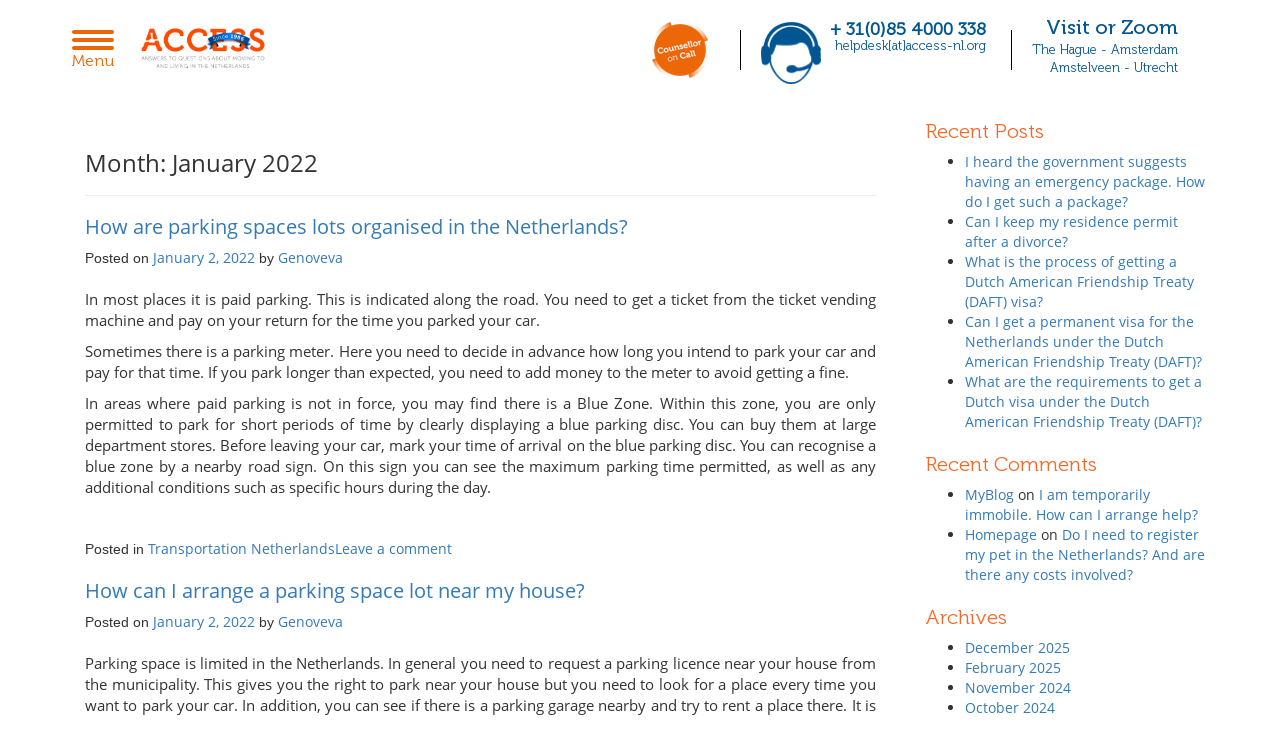

--- FILE ---
content_type: text/html; charset=UTF-8
request_url: https://access-nl.org/2022/01/
body_size: 26152
content:
<!--
 __        ___          _ _       
 \ \      / / |__   ___| | | ___     Whello
  \ \ /\ / /| '_ \ / _ \ | |/ _ \    Amsterdam | Pekanbaru | Bali
   \ V  V / | | | |  __/ | | (_) |   www.whello.nl
    \_/\_/  |_| |_|\___|_|_|\___/ 
 
 -->
<!DOCTYPE html>
<html lang="en-GB">
<head><meta charset="UTF-8"><script>if(navigator.userAgent.match(/MSIE|Internet Explorer/i)||navigator.userAgent.match(/Trident\/7\..*?rv:11/i)){var href=document.location.href;if(!href.match(/[?&]nowprocket/)){if(href.indexOf("?")==-1){if(href.indexOf("#")==-1){document.location.href=href+"?nowprocket=1"}else{document.location.href=href.replace("#","?nowprocket=1#")}}else{if(href.indexOf("#")==-1){document.location.href=href+"&nowprocket=1"}else{document.location.href=href.replace("#","&nowprocket=1#")}}}}</script><script>(()=>{class RocketLazyLoadScripts{constructor(){this.v="2.0.4",this.userEvents=["keydown","keyup","mousedown","mouseup","mousemove","mouseover","mouseout","touchmove","touchstart","touchend","touchcancel","wheel","click","dblclick","input"],this.attributeEvents=["onblur","onclick","oncontextmenu","ondblclick","onfocus","onmousedown","onmouseenter","onmouseleave","onmousemove","onmouseout","onmouseover","onmouseup","onmousewheel","onscroll","onsubmit"]}async t(){this.i(),this.o(),/iP(ad|hone)/.test(navigator.userAgent)&&this.h(),this.u(),this.l(this),this.m(),this.k(this),this.p(this),this._(),await Promise.all([this.R(),this.L()]),this.lastBreath=Date.now(),this.S(this),this.P(),this.D(),this.O(),this.M(),await this.C(this.delayedScripts.normal),await this.C(this.delayedScripts.defer),await this.C(this.delayedScripts.async),await this.T(),await this.F(),await this.j(),await this.A(),window.dispatchEvent(new Event("rocket-allScriptsLoaded")),this.everythingLoaded=!0,this.lastTouchEnd&&await new Promise(t=>setTimeout(t,500-Date.now()+this.lastTouchEnd)),this.I(),this.H(),this.U(),this.W()}i(){this.CSPIssue=sessionStorage.getItem("rocketCSPIssue"),document.addEventListener("securitypolicyviolation",t=>{this.CSPIssue||"script-src-elem"!==t.violatedDirective||"data"!==t.blockedURI||(this.CSPIssue=!0,sessionStorage.setItem("rocketCSPIssue",!0))},{isRocket:!0})}o(){window.addEventListener("pageshow",t=>{this.persisted=t.persisted,this.realWindowLoadedFired=!0},{isRocket:!0}),window.addEventListener("pagehide",()=>{this.onFirstUserAction=null},{isRocket:!0})}h(){let t;function e(e){t=e}window.addEventListener("touchstart",e,{isRocket:!0}),window.addEventListener("touchend",function i(o){o.changedTouches[0]&&t.changedTouches[0]&&Math.abs(o.changedTouches[0].pageX-t.changedTouches[0].pageX)<10&&Math.abs(o.changedTouches[0].pageY-t.changedTouches[0].pageY)<10&&o.timeStamp-t.timeStamp<200&&(window.removeEventListener("touchstart",e,{isRocket:!0}),window.removeEventListener("touchend",i,{isRocket:!0}),"INPUT"===o.target.tagName&&"text"===o.target.type||(o.target.dispatchEvent(new TouchEvent("touchend",{target:o.target,bubbles:!0})),o.target.dispatchEvent(new MouseEvent("mouseover",{target:o.target,bubbles:!0})),o.target.dispatchEvent(new PointerEvent("click",{target:o.target,bubbles:!0,cancelable:!0,detail:1,clientX:o.changedTouches[0].clientX,clientY:o.changedTouches[0].clientY})),event.preventDefault()))},{isRocket:!0})}q(t){this.userActionTriggered||("mousemove"!==t.type||this.firstMousemoveIgnored?"keyup"===t.type||"mouseover"===t.type||"mouseout"===t.type||(this.userActionTriggered=!0,this.onFirstUserAction&&this.onFirstUserAction()):this.firstMousemoveIgnored=!0),"click"===t.type&&t.preventDefault(),t.stopPropagation(),t.stopImmediatePropagation(),"touchstart"===this.lastEvent&&"touchend"===t.type&&(this.lastTouchEnd=Date.now()),"click"===t.type&&(this.lastTouchEnd=0),this.lastEvent=t.type,t.composedPath&&t.composedPath()[0].getRootNode()instanceof ShadowRoot&&(t.rocketTarget=t.composedPath()[0]),this.savedUserEvents.push(t)}u(){this.savedUserEvents=[],this.userEventHandler=this.q.bind(this),this.userEvents.forEach(t=>window.addEventListener(t,this.userEventHandler,{passive:!1,isRocket:!0})),document.addEventListener("visibilitychange",this.userEventHandler,{isRocket:!0})}U(){this.userEvents.forEach(t=>window.removeEventListener(t,this.userEventHandler,{passive:!1,isRocket:!0})),document.removeEventListener("visibilitychange",this.userEventHandler,{isRocket:!0}),this.savedUserEvents.forEach(t=>{(t.rocketTarget||t.target).dispatchEvent(new window[t.constructor.name](t.type,t))})}m(){const t="return false",e=Array.from(this.attributeEvents,t=>"data-rocket-"+t),i="["+this.attributeEvents.join("],[")+"]",o="[data-rocket-"+this.attributeEvents.join("],[data-rocket-")+"]",s=(e,i,o)=>{o&&o!==t&&(e.setAttribute("data-rocket-"+i,o),e["rocket"+i]=new Function("event",o),e.setAttribute(i,t))};new MutationObserver(t=>{for(const n of t)"attributes"===n.type&&(n.attributeName.startsWith("data-rocket-")||this.everythingLoaded?n.attributeName.startsWith("data-rocket-")&&this.everythingLoaded&&this.N(n.target,n.attributeName.substring(12)):s(n.target,n.attributeName,n.target.getAttribute(n.attributeName))),"childList"===n.type&&n.addedNodes.forEach(t=>{if(t.nodeType===Node.ELEMENT_NODE)if(this.everythingLoaded)for(const i of[t,...t.querySelectorAll(o)])for(const t of i.getAttributeNames())e.includes(t)&&this.N(i,t.substring(12));else for(const e of[t,...t.querySelectorAll(i)])for(const t of e.getAttributeNames())this.attributeEvents.includes(t)&&s(e,t,e.getAttribute(t))})}).observe(document,{subtree:!0,childList:!0,attributeFilter:[...this.attributeEvents,...e]})}I(){this.attributeEvents.forEach(t=>{document.querySelectorAll("[data-rocket-"+t+"]").forEach(e=>{this.N(e,t)})})}N(t,e){const i=t.getAttribute("data-rocket-"+e);i&&(t.setAttribute(e,i),t.removeAttribute("data-rocket-"+e))}k(t){Object.defineProperty(HTMLElement.prototype,"onclick",{get(){return this.rocketonclick||null},set(e){this.rocketonclick=e,this.setAttribute(t.everythingLoaded?"onclick":"data-rocket-onclick","this.rocketonclick(event)")}})}S(t){function e(e,i){let o=e[i];e[i]=null,Object.defineProperty(e,i,{get:()=>o,set(s){t.everythingLoaded?o=s:e["rocket"+i]=o=s}})}e(document,"onreadystatechange"),e(window,"onload"),e(window,"onpageshow");try{Object.defineProperty(document,"readyState",{get:()=>t.rocketReadyState,set(e){t.rocketReadyState=e},configurable:!0}),document.readyState="loading"}catch(t){console.log("WPRocket DJE readyState conflict, bypassing")}}l(t){this.originalAddEventListener=EventTarget.prototype.addEventListener,this.originalRemoveEventListener=EventTarget.prototype.removeEventListener,this.savedEventListeners=[],EventTarget.prototype.addEventListener=function(e,i,o){o&&o.isRocket||!t.B(e,this)&&!t.userEvents.includes(e)||t.B(e,this)&&!t.userActionTriggered||e.startsWith("rocket-")||t.everythingLoaded?t.originalAddEventListener.call(this,e,i,o):(t.savedEventListeners.push({target:this,remove:!1,type:e,func:i,options:o}),"mouseenter"!==e&&"mouseleave"!==e||t.originalAddEventListener.call(this,e,t.savedUserEvents.push,o))},EventTarget.prototype.removeEventListener=function(e,i,o){o&&o.isRocket||!t.B(e,this)&&!t.userEvents.includes(e)||t.B(e,this)&&!t.userActionTriggered||e.startsWith("rocket-")||t.everythingLoaded?t.originalRemoveEventListener.call(this,e,i,o):t.savedEventListeners.push({target:this,remove:!0,type:e,func:i,options:o})}}J(t,e){this.savedEventListeners=this.savedEventListeners.filter(i=>{let o=i.type,s=i.target||window;return e!==o||t!==s||(this.B(o,s)&&(i.type="rocket-"+o),this.$(i),!1)})}H(){EventTarget.prototype.addEventListener=this.originalAddEventListener,EventTarget.prototype.removeEventListener=this.originalRemoveEventListener,this.savedEventListeners.forEach(t=>this.$(t))}$(t){t.remove?this.originalRemoveEventListener.call(t.target,t.type,t.func,t.options):this.originalAddEventListener.call(t.target,t.type,t.func,t.options)}p(t){let e;function i(e){return t.everythingLoaded?e:e.split(" ").map(t=>"load"===t||t.startsWith("load.")?"rocket-jquery-load":t).join(" ")}function o(o){function s(e){const s=o.fn[e];o.fn[e]=o.fn.init.prototype[e]=function(){return this[0]===window&&t.userActionTriggered&&("string"==typeof arguments[0]||arguments[0]instanceof String?arguments[0]=i(arguments[0]):"object"==typeof arguments[0]&&Object.keys(arguments[0]).forEach(t=>{const e=arguments[0][t];delete arguments[0][t],arguments[0][i(t)]=e})),s.apply(this,arguments),this}}if(o&&o.fn&&!t.allJQueries.includes(o)){const e={DOMContentLoaded:[],"rocket-DOMContentLoaded":[]};for(const t in e)document.addEventListener(t,()=>{e[t].forEach(t=>t())},{isRocket:!0});o.fn.ready=o.fn.init.prototype.ready=function(i){function s(){parseInt(o.fn.jquery)>2?setTimeout(()=>i.bind(document)(o)):i.bind(document)(o)}return"function"==typeof i&&(t.realDomReadyFired?!t.userActionTriggered||t.fauxDomReadyFired?s():e["rocket-DOMContentLoaded"].push(s):e.DOMContentLoaded.push(s)),o([])},s("on"),s("one"),s("off"),t.allJQueries.push(o)}e=o}t.allJQueries=[],o(window.jQuery),Object.defineProperty(window,"jQuery",{get:()=>e,set(t){o(t)}})}P(){const t=new Map;document.write=document.writeln=function(e){const i=document.currentScript,o=document.createRange(),s=i.parentElement;let n=t.get(i);void 0===n&&(n=i.nextSibling,t.set(i,n));const c=document.createDocumentFragment();o.setStart(c,0),c.appendChild(o.createContextualFragment(e)),s.insertBefore(c,n)}}async R(){return new Promise(t=>{this.userActionTriggered?t():this.onFirstUserAction=t})}async L(){return new Promise(t=>{document.addEventListener("DOMContentLoaded",()=>{this.realDomReadyFired=!0,t()},{isRocket:!0})})}async j(){return this.realWindowLoadedFired?Promise.resolve():new Promise(t=>{window.addEventListener("load",t,{isRocket:!0})})}M(){this.pendingScripts=[];this.scriptsMutationObserver=new MutationObserver(t=>{for(const e of t)e.addedNodes.forEach(t=>{"SCRIPT"!==t.tagName||t.noModule||t.isWPRocket||this.pendingScripts.push({script:t,promise:new Promise(e=>{const i=()=>{const i=this.pendingScripts.findIndex(e=>e.script===t);i>=0&&this.pendingScripts.splice(i,1),e()};t.addEventListener("load",i,{isRocket:!0}),t.addEventListener("error",i,{isRocket:!0}),setTimeout(i,1e3)})})})}),this.scriptsMutationObserver.observe(document,{childList:!0,subtree:!0})}async F(){await this.X(),this.pendingScripts.length?(await this.pendingScripts[0].promise,await this.F()):this.scriptsMutationObserver.disconnect()}D(){this.delayedScripts={normal:[],async:[],defer:[]},document.querySelectorAll("script[type$=rocketlazyloadscript]").forEach(t=>{t.hasAttribute("data-rocket-src")?t.hasAttribute("async")&&!1!==t.async?this.delayedScripts.async.push(t):t.hasAttribute("defer")&&!1!==t.defer||"module"===t.getAttribute("data-rocket-type")?this.delayedScripts.defer.push(t):this.delayedScripts.normal.push(t):this.delayedScripts.normal.push(t)})}async _(){await this.L();let t=[];document.querySelectorAll("script[type$=rocketlazyloadscript][data-rocket-src]").forEach(e=>{let i=e.getAttribute("data-rocket-src");if(i&&!i.startsWith("data:")){i.startsWith("//")&&(i=location.protocol+i);try{const o=new URL(i).origin;o!==location.origin&&t.push({src:o,crossOrigin:e.crossOrigin||"module"===e.getAttribute("data-rocket-type")})}catch(t){}}}),t=[...new Map(t.map(t=>[JSON.stringify(t),t])).values()],this.Y(t,"preconnect")}async G(t){if(await this.K(),!0!==t.noModule||!("noModule"in HTMLScriptElement.prototype))return new Promise(e=>{let i;function o(){(i||t).setAttribute("data-rocket-status","executed"),e()}try{if(navigator.userAgent.includes("Firefox/")||""===navigator.vendor||this.CSPIssue)i=document.createElement("script"),[...t.attributes].forEach(t=>{let e=t.nodeName;"type"!==e&&("data-rocket-type"===e&&(e="type"),"data-rocket-src"===e&&(e="src"),i.setAttribute(e,t.nodeValue))}),t.text&&(i.text=t.text),t.nonce&&(i.nonce=t.nonce),i.hasAttribute("src")?(i.addEventListener("load",o,{isRocket:!0}),i.addEventListener("error",()=>{i.setAttribute("data-rocket-status","failed-network"),e()},{isRocket:!0}),setTimeout(()=>{i.isConnected||e()},1)):(i.text=t.text,o()),i.isWPRocket=!0,t.parentNode.replaceChild(i,t);else{const i=t.getAttribute("data-rocket-type"),s=t.getAttribute("data-rocket-src");i?(t.type=i,t.removeAttribute("data-rocket-type")):t.removeAttribute("type"),t.addEventListener("load",o,{isRocket:!0}),t.addEventListener("error",i=>{this.CSPIssue&&i.target.src.startsWith("data:")?(console.log("WPRocket: CSP fallback activated"),t.removeAttribute("src"),this.G(t).then(e)):(t.setAttribute("data-rocket-status","failed-network"),e())},{isRocket:!0}),s?(t.fetchPriority="high",t.removeAttribute("data-rocket-src"),t.src=s):t.src="data:text/javascript;base64,"+window.btoa(unescape(encodeURIComponent(t.text)))}}catch(i){t.setAttribute("data-rocket-status","failed-transform"),e()}});t.setAttribute("data-rocket-status","skipped")}async C(t){const e=t.shift();return e?(e.isConnected&&await this.G(e),this.C(t)):Promise.resolve()}O(){this.Y([...this.delayedScripts.normal,...this.delayedScripts.defer,...this.delayedScripts.async],"preload")}Y(t,e){this.trash=this.trash||[];let i=!0;var o=document.createDocumentFragment();t.forEach(t=>{const s=t.getAttribute&&t.getAttribute("data-rocket-src")||t.src;if(s&&!s.startsWith("data:")){const n=document.createElement("link");n.href=s,n.rel=e,"preconnect"!==e&&(n.as="script",n.fetchPriority=i?"high":"low"),t.getAttribute&&"module"===t.getAttribute("data-rocket-type")&&(n.crossOrigin=!0),t.crossOrigin&&(n.crossOrigin=t.crossOrigin),t.integrity&&(n.integrity=t.integrity),t.nonce&&(n.nonce=t.nonce),o.appendChild(n),this.trash.push(n),i=!1}}),document.head.appendChild(o)}W(){this.trash.forEach(t=>t.remove())}async T(){try{document.readyState="interactive"}catch(t){}this.fauxDomReadyFired=!0;try{await this.K(),this.J(document,"readystatechange"),document.dispatchEvent(new Event("rocket-readystatechange")),await this.K(),document.rocketonreadystatechange&&document.rocketonreadystatechange(),await this.K(),this.J(document,"DOMContentLoaded"),document.dispatchEvent(new Event("rocket-DOMContentLoaded")),await this.K(),this.J(window,"DOMContentLoaded"),window.dispatchEvent(new Event("rocket-DOMContentLoaded"))}catch(t){console.error(t)}}async A(){try{document.readyState="complete"}catch(t){}try{await this.K(),this.J(document,"readystatechange"),document.dispatchEvent(new Event("rocket-readystatechange")),await this.K(),document.rocketonreadystatechange&&document.rocketonreadystatechange(),await this.K(),this.J(window,"load"),window.dispatchEvent(new Event("rocket-load")),await this.K(),window.rocketonload&&window.rocketonload(),await this.K(),this.allJQueries.forEach(t=>t(window).trigger("rocket-jquery-load")),await this.K(),this.J(window,"pageshow");const t=new Event("rocket-pageshow");t.persisted=this.persisted,window.dispatchEvent(t),await this.K(),window.rocketonpageshow&&window.rocketonpageshow({persisted:this.persisted})}catch(t){console.error(t)}}async K(){Date.now()-this.lastBreath>45&&(await this.X(),this.lastBreath=Date.now())}async X(){return document.hidden?new Promise(t=>setTimeout(t)):new Promise(t=>requestAnimationFrame(t))}B(t,e){return e===document&&"readystatechange"===t||(e===document&&"DOMContentLoaded"===t||(e===window&&"DOMContentLoaded"===t||(e===window&&"load"===t||e===window&&"pageshow"===t)))}static run(){(new RocketLazyLoadScripts).t()}}RocketLazyLoadScripts.run()})();</script>
    
    <meta http-equiv="X-UA-Compatible" content="IE=edge">
    <meta name="viewport" content="width=device-width, initial-scale=1">
    <meta name="ahrefs-site-verification" content="ba69894897192b06a20733232eec531577e408ddf633d273f11b04bcf25b1b9e">
    <!-- The above 3 meta tags *must* come first in the head; any other head content must come *after* these tags -->

    <link rel="profile" href="http://gmpg.org/xfn/11">
    <link rel="pingback" href="https://access-nl.org/xmlrpc.php">

    <meta name='robots' content='noindex, follow' />

	<!-- This site is optimized with the Yoast SEO Premium plugin v26.0 (Yoast SEO v26.6) - https://yoast.com/wordpress/plugins/seo/ -->
	<title>January 2022 &#8211; ACCESS NL</title>
<link crossorigin data-rocket-preconnect href="https://www.google-analytics.com" rel="preconnect">
<link crossorigin data-rocket-preconnect href="https://www.googletagmanager.com" rel="preconnect">
<link crossorigin data-rocket-preconnect href="https://fonts.googleapis.com" rel="preconnect">
<link crossorigin data-rocket-preconnect href="https://securepubads.g.doubleclick.net" rel="preconnect">
<link data-rocket-preload as="style" href="https://fonts.googleapis.com/css?family=Open%20Sans%3A700&#038;display=swap" rel="preload">
<link href="https://fonts.googleapis.com/css?family=Open%20Sans%3A700&#038;display=swap" media="print" onload="this.media=&#039;all&#039;" rel="stylesheet">
<noscript><link rel="stylesheet" href="https://fonts.googleapis.com/css?family=Open%20Sans%3A700&#038;display=swap"></noscript><link rel="preload" data-rocket-preload as="image" href="https://access-nl.org/wp-content/themes/access/assets/top-header-middle.png" fetchpriority="high">
	<meta property="og:locale" content="en_GB" />
	<meta property="og:type" content="website" />
	<meta property="og:title" content="January 2022" />
	<meta property="og:url" content="https://access-nl.org/2022/01/" />
	<meta property="og:site_name" content="ACCESS NL" />
	<meta name="twitter:card" content="summary_large_image" />
	<script type="application/ld+json" class="yoast-schema-graph">{"@context":"https://schema.org","@graph":[{"@type":"CollectionPage","@id":"https://access-nl.org/2022/01/","url":"https://access-nl.org/2022/01/","name":"January 2022 &#8211; ACCESS NL","isPartOf":{"@id":"https://access-nl.org/#website"},"breadcrumb":{"@id":"https://access-nl.org/2022/01/#breadcrumb"},"inLanguage":"en-GB"},{"@type":"BreadcrumbList","@id":"https://access-nl.org/2022/01/#breadcrumb","itemListElement":[{"@type":"ListItem","position":1,"name":"Home","item":"https://access-nl.org/"},{"@type":"ListItem","position":2,"name":"Archives for January 2022"}]},{"@type":"WebSite","@id":"https://access-nl.org/#website","url":"https://access-nl.org/","name":"ACCESS NL","description":"ANSWERS TO QUESTIONS ABOUT MOVING TO AND LIVING IN THE NETHERLANDS","publisher":{"@id":"https://access-nl.org/#organization"},"potentialAction":[{"@type":"SearchAction","target":{"@type":"EntryPoint","urlTemplate":"https://access-nl.org/?s={search_term_string}"},"query-input":{"@type":"PropertyValueSpecification","valueRequired":true,"valueName":"search_term_string"}}],"inLanguage":"en-GB"},{"@type":"Organization","@id":"https://access-nl.org/#organization","name":"ACCESS","alternateName":"Stichting ACCESS","url":"https://access-nl.org/","logo":{"@type":"ImageObject","inLanguage":"en-GB","@id":"https://access-nl.org/#/schema/logo/image/","url":"https://access-nl.org/wp-content/uploads/2023/03/ACCESS-logo-pay-off-under-Since-1986-e1678869896404.jpg","contentUrl":"https://access-nl.org/wp-content/uploads/2023/03/ACCESS-logo-pay-off-under-Since-1986-e1678869896404.jpg","width":1200,"height":431,"caption":"ACCESS"},"image":{"@id":"https://access-nl.org/#/schema/logo/image/"},"sameAs":["https://www.facebook.com/ACCESSNL/","https://www.instagram.com/access.nl/","https://www.linkedin.com/company/access-netherlands/"]}]}</script>
	<!-- / Yoast SEO Premium plugin. -->


<link rel='dns-prefetch' href='//maxcdn.bootstrapcdn.com' />
<link href='https://fonts.gstatic.com' crossorigin rel='preconnect' />
<link rel="alternate" type="application/rss+xml" title="ACCESS NL &raquo; Feed" href="https://access-nl.org/feed/" />
<link rel="alternate" type="application/rss+xml" title="ACCESS NL &raquo; Comments Feed" href="https://access-nl.org/comments/feed/" />
		<!-- This site uses the Google Analytics by MonsterInsights plugin v9.11.1 - Using Analytics tracking - https://www.monsterinsights.com/ -->
							<script src="//www.googletagmanager.com/gtag/js?id=G-J8RJ70BFL7"  data-cfasync="false" data-wpfc-render="false" type="text/javascript" async></script>
			<script type="rocketlazyloadscript" data-cfasync="false" data-wpfc-render="false" data-rocket-type="text/javascript">
				var mi_version = '9.11.1';
				var mi_track_user = true;
				var mi_no_track_reason = '';
								var MonsterInsightsDefaultLocations = {"page_location":"https:\/\/access-nl.org\/2022\/01\/"};
								if ( typeof MonsterInsightsPrivacyGuardFilter === 'function' ) {
					var MonsterInsightsLocations = (typeof MonsterInsightsExcludeQuery === 'object') ? MonsterInsightsPrivacyGuardFilter( MonsterInsightsExcludeQuery ) : MonsterInsightsPrivacyGuardFilter( MonsterInsightsDefaultLocations );
				} else {
					var MonsterInsightsLocations = (typeof MonsterInsightsExcludeQuery === 'object') ? MonsterInsightsExcludeQuery : MonsterInsightsDefaultLocations;
				}

								var disableStrs = [
										'ga-disable-G-J8RJ70BFL7',
									];

				/* Function to detect opted out users */
				function __gtagTrackerIsOptedOut() {
					for (var index = 0; index < disableStrs.length; index++) {
						if (document.cookie.indexOf(disableStrs[index] + '=true') > -1) {
							return true;
						}
					}

					return false;
				}

				/* Disable tracking if the opt-out cookie exists. */
				if (__gtagTrackerIsOptedOut()) {
					for (var index = 0; index < disableStrs.length; index++) {
						window[disableStrs[index]] = true;
					}
				}

				/* Opt-out function */
				function __gtagTrackerOptout() {
					for (var index = 0; index < disableStrs.length; index++) {
						document.cookie = disableStrs[index] + '=true; expires=Thu, 31 Dec 2099 23:59:59 UTC; path=/';
						window[disableStrs[index]] = true;
					}
				}

				if ('undefined' === typeof gaOptout) {
					function gaOptout() {
						__gtagTrackerOptout();
					}
				}
								window.dataLayer = window.dataLayer || [];

				window.MonsterInsightsDualTracker = {
					helpers: {},
					trackers: {},
				};
				if (mi_track_user) {
					function __gtagDataLayer() {
						dataLayer.push(arguments);
					}

					function __gtagTracker(type, name, parameters) {
						if (!parameters) {
							parameters = {};
						}

						if (parameters.send_to) {
							__gtagDataLayer.apply(null, arguments);
							return;
						}

						if (type === 'event') {
														parameters.send_to = monsterinsights_frontend.v4_id;
							var hookName = name;
							if (typeof parameters['event_category'] !== 'undefined') {
								hookName = parameters['event_category'] + ':' + name;
							}

							if (typeof MonsterInsightsDualTracker.trackers[hookName] !== 'undefined') {
								MonsterInsightsDualTracker.trackers[hookName](parameters);
							} else {
								__gtagDataLayer('event', name, parameters);
							}
							
						} else {
							__gtagDataLayer.apply(null, arguments);
						}
					}

					__gtagTracker('js', new Date());
					__gtagTracker('set', {
						'developer_id.dZGIzZG': true,
											});
					if ( MonsterInsightsLocations.page_location ) {
						__gtagTracker('set', MonsterInsightsLocations);
					}
										__gtagTracker('config', 'G-J8RJ70BFL7', {"forceSSL":"true","link_attribution":"true"} );
										window.gtag = __gtagTracker;										(function () {
						/* https://developers.google.com/analytics/devguides/collection/analyticsjs/ */
						/* ga and __gaTracker compatibility shim. */
						var noopfn = function () {
							return null;
						};
						var newtracker = function () {
							return new Tracker();
						};
						var Tracker = function () {
							return null;
						};
						var p = Tracker.prototype;
						p.get = noopfn;
						p.set = noopfn;
						p.send = function () {
							var args = Array.prototype.slice.call(arguments);
							args.unshift('send');
							__gaTracker.apply(null, args);
						};
						var __gaTracker = function () {
							var len = arguments.length;
							if (len === 0) {
								return;
							}
							var f = arguments[len - 1];
							if (typeof f !== 'object' || f === null || typeof f.hitCallback !== 'function') {
								if ('send' === arguments[0]) {
									var hitConverted, hitObject = false, action;
									if ('event' === arguments[1]) {
										if ('undefined' !== typeof arguments[3]) {
											hitObject = {
												'eventAction': arguments[3],
												'eventCategory': arguments[2],
												'eventLabel': arguments[4],
												'value': arguments[5] ? arguments[5] : 1,
											}
										}
									}
									if ('pageview' === arguments[1]) {
										if ('undefined' !== typeof arguments[2]) {
											hitObject = {
												'eventAction': 'page_view',
												'page_path': arguments[2],
											}
										}
									}
									if (typeof arguments[2] === 'object') {
										hitObject = arguments[2];
									}
									if (typeof arguments[5] === 'object') {
										Object.assign(hitObject, arguments[5]);
									}
									if ('undefined' !== typeof arguments[1].hitType) {
										hitObject = arguments[1];
										if ('pageview' === hitObject.hitType) {
											hitObject.eventAction = 'page_view';
										}
									}
									if (hitObject) {
										action = 'timing' === arguments[1].hitType ? 'timing_complete' : hitObject.eventAction;
										hitConverted = mapArgs(hitObject);
										__gtagTracker('event', action, hitConverted);
									}
								}
								return;
							}

							function mapArgs(args) {
								var arg, hit = {};
								var gaMap = {
									'eventCategory': 'event_category',
									'eventAction': 'event_action',
									'eventLabel': 'event_label',
									'eventValue': 'event_value',
									'nonInteraction': 'non_interaction',
									'timingCategory': 'event_category',
									'timingVar': 'name',
									'timingValue': 'value',
									'timingLabel': 'event_label',
									'page': 'page_path',
									'location': 'page_location',
									'title': 'page_title',
									'referrer' : 'page_referrer',
								};
								for (arg in args) {
																		if (!(!args.hasOwnProperty(arg) || !gaMap.hasOwnProperty(arg))) {
										hit[gaMap[arg]] = args[arg];
									} else {
										hit[arg] = args[arg];
									}
								}
								return hit;
							}

							try {
								f.hitCallback();
							} catch (ex) {
							}
						};
						__gaTracker.create = newtracker;
						__gaTracker.getByName = newtracker;
						__gaTracker.getAll = function () {
							return [];
						};
						__gaTracker.remove = noopfn;
						__gaTracker.loaded = true;
						window['__gaTracker'] = __gaTracker;
					})();
									} else {
										console.log("");
					(function () {
						function __gtagTracker() {
							return null;
						}

						window['__gtagTracker'] = __gtagTracker;
						window['gtag'] = __gtagTracker;
					})();
									}
			</script>
							<!-- / Google Analytics by MonsterInsights -->
		<style id='wp-img-auto-sizes-contain-inline-css' type='text/css'>
img:is([sizes=auto i],[sizes^="auto," i]){contain-intrinsic-size:3000px 1500px}
/*# sourceURL=wp-img-auto-sizes-contain-inline-css */
</style>
<style id='wp-emoji-styles-inline-css' type='text/css'>

	img.wp-smiley, img.emoji {
		display: inline !important;
		border: none !important;
		box-shadow: none !important;
		height: 1em !important;
		width: 1em !important;
		margin: 0 0.07em !important;
		vertical-align: -0.1em !important;
		background: none !important;
		padding: 0 !important;
	}
/*# sourceURL=wp-emoji-styles-inline-css */
</style>
<style id='wp-block-library-inline-css' type='text/css'>
:root{--wp-block-synced-color:#7a00df;--wp-block-synced-color--rgb:122,0,223;--wp-bound-block-color:var(--wp-block-synced-color);--wp-editor-canvas-background:#ddd;--wp-admin-theme-color:#007cba;--wp-admin-theme-color--rgb:0,124,186;--wp-admin-theme-color-darker-10:#006ba1;--wp-admin-theme-color-darker-10--rgb:0,107,160.5;--wp-admin-theme-color-darker-20:#005a87;--wp-admin-theme-color-darker-20--rgb:0,90,135;--wp-admin-border-width-focus:2px}@media (min-resolution:192dpi){:root{--wp-admin-border-width-focus:1.5px}}.wp-element-button{cursor:pointer}:root .has-very-light-gray-background-color{background-color:#eee}:root .has-very-dark-gray-background-color{background-color:#313131}:root .has-very-light-gray-color{color:#eee}:root .has-very-dark-gray-color{color:#313131}:root .has-vivid-green-cyan-to-vivid-cyan-blue-gradient-background{background:linear-gradient(135deg,#00d084,#0693e3)}:root .has-purple-crush-gradient-background{background:linear-gradient(135deg,#34e2e4,#4721fb 50%,#ab1dfe)}:root .has-hazy-dawn-gradient-background{background:linear-gradient(135deg,#faaca8,#dad0ec)}:root .has-subdued-olive-gradient-background{background:linear-gradient(135deg,#fafae1,#67a671)}:root .has-atomic-cream-gradient-background{background:linear-gradient(135deg,#fdd79a,#004a59)}:root .has-nightshade-gradient-background{background:linear-gradient(135deg,#330968,#31cdcf)}:root .has-midnight-gradient-background{background:linear-gradient(135deg,#020381,#2874fc)}:root{--wp--preset--font-size--normal:16px;--wp--preset--font-size--huge:42px}.has-regular-font-size{font-size:1em}.has-larger-font-size{font-size:2.625em}.has-normal-font-size{font-size:var(--wp--preset--font-size--normal)}.has-huge-font-size{font-size:var(--wp--preset--font-size--huge)}.has-text-align-center{text-align:center}.has-text-align-left{text-align:left}.has-text-align-right{text-align:right}.has-fit-text{white-space:nowrap!important}#end-resizable-editor-section{display:none}.aligncenter{clear:both}.items-justified-left{justify-content:flex-start}.items-justified-center{justify-content:center}.items-justified-right{justify-content:flex-end}.items-justified-space-between{justify-content:space-between}.screen-reader-text{border:0;clip-path:inset(50%);height:1px;margin:-1px;overflow:hidden;padding:0;position:absolute;width:1px;word-wrap:normal!important}.screen-reader-text:focus{background-color:#ddd;clip-path:none;color:#444;display:block;font-size:1em;height:auto;left:5px;line-height:normal;padding:15px 23px 14px;text-decoration:none;top:5px;width:auto;z-index:100000}html :where(.has-border-color){border-style:solid}html :where([style*=border-top-color]){border-top-style:solid}html :where([style*=border-right-color]){border-right-style:solid}html :where([style*=border-bottom-color]){border-bottom-style:solid}html :where([style*=border-left-color]){border-left-style:solid}html :where([style*=border-width]){border-style:solid}html :where([style*=border-top-width]){border-top-style:solid}html :where([style*=border-right-width]){border-right-style:solid}html :where([style*=border-bottom-width]){border-bottom-style:solid}html :where([style*=border-left-width]){border-left-style:solid}html :where(img[class*=wp-image-]){height:auto;max-width:100%}:where(figure){margin:0 0 1em}html :where(.is-position-sticky){--wp-admin--admin-bar--position-offset:var(--wp-admin--admin-bar--height,0px)}@media screen and (max-width:600px){html :where(.is-position-sticky){--wp-admin--admin-bar--position-offset:0px}}

/*# sourceURL=wp-block-library-inline-css */
</style><style id='global-styles-inline-css' type='text/css'>
:root{--wp--preset--aspect-ratio--square: 1;--wp--preset--aspect-ratio--4-3: 4/3;--wp--preset--aspect-ratio--3-4: 3/4;--wp--preset--aspect-ratio--3-2: 3/2;--wp--preset--aspect-ratio--2-3: 2/3;--wp--preset--aspect-ratio--16-9: 16/9;--wp--preset--aspect-ratio--9-16: 9/16;--wp--preset--color--black: #000000;--wp--preset--color--cyan-bluish-gray: #abb8c3;--wp--preset--color--white: #ffffff;--wp--preset--color--pale-pink: #f78da7;--wp--preset--color--vivid-red: #cf2e2e;--wp--preset--color--luminous-vivid-orange: #ff6900;--wp--preset--color--luminous-vivid-amber: #fcb900;--wp--preset--color--light-green-cyan: #7bdcb5;--wp--preset--color--vivid-green-cyan: #00d084;--wp--preset--color--pale-cyan-blue: #8ed1fc;--wp--preset--color--vivid-cyan-blue: #0693e3;--wp--preset--color--vivid-purple: #9b51e0;--wp--preset--gradient--vivid-cyan-blue-to-vivid-purple: linear-gradient(135deg,rgb(6,147,227) 0%,rgb(155,81,224) 100%);--wp--preset--gradient--light-green-cyan-to-vivid-green-cyan: linear-gradient(135deg,rgb(122,220,180) 0%,rgb(0,208,130) 100%);--wp--preset--gradient--luminous-vivid-amber-to-luminous-vivid-orange: linear-gradient(135deg,rgb(252,185,0) 0%,rgb(255,105,0) 100%);--wp--preset--gradient--luminous-vivid-orange-to-vivid-red: linear-gradient(135deg,rgb(255,105,0) 0%,rgb(207,46,46) 100%);--wp--preset--gradient--very-light-gray-to-cyan-bluish-gray: linear-gradient(135deg,rgb(238,238,238) 0%,rgb(169,184,195) 100%);--wp--preset--gradient--cool-to-warm-spectrum: linear-gradient(135deg,rgb(74,234,220) 0%,rgb(151,120,209) 20%,rgb(207,42,186) 40%,rgb(238,44,130) 60%,rgb(251,105,98) 80%,rgb(254,248,76) 100%);--wp--preset--gradient--blush-light-purple: linear-gradient(135deg,rgb(255,206,236) 0%,rgb(152,150,240) 100%);--wp--preset--gradient--blush-bordeaux: linear-gradient(135deg,rgb(254,205,165) 0%,rgb(254,45,45) 50%,rgb(107,0,62) 100%);--wp--preset--gradient--luminous-dusk: linear-gradient(135deg,rgb(255,203,112) 0%,rgb(199,81,192) 50%,rgb(65,88,208) 100%);--wp--preset--gradient--pale-ocean: linear-gradient(135deg,rgb(255,245,203) 0%,rgb(182,227,212) 50%,rgb(51,167,181) 100%);--wp--preset--gradient--electric-grass: linear-gradient(135deg,rgb(202,248,128) 0%,rgb(113,206,126) 100%);--wp--preset--gradient--midnight: linear-gradient(135deg,rgb(2,3,129) 0%,rgb(40,116,252) 100%);--wp--preset--font-size--small: 13px;--wp--preset--font-size--medium: 20px;--wp--preset--font-size--large: 36px;--wp--preset--font-size--x-large: 42px;--wp--preset--spacing--20: 0.44rem;--wp--preset--spacing--30: 0.67rem;--wp--preset--spacing--40: 1rem;--wp--preset--spacing--50: 1.5rem;--wp--preset--spacing--60: 2.25rem;--wp--preset--spacing--70: 3.38rem;--wp--preset--spacing--80: 5.06rem;--wp--preset--shadow--natural: 6px 6px 9px rgba(0, 0, 0, 0.2);--wp--preset--shadow--deep: 12px 12px 50px rgba(0, 0, 0, 0.4);--wp--preset--shadow--sharp: 6px 6px 0px rgba(0, 0, 0, 0.2);--wp--preset--shadow--outlined: 6px 6px 0px -3px rgb(255, 255, 255), 6px 6px rgb(0, 0, 0);--wp--preset--shadow--crisp: 6px 6px 0px rgb(0, 0, 0);}:where(.is-layout-flex){gap: 0.5em;}:where(.is-layout-grid){gap: 0.5em;}body .is-layout-flex{display: flex;}.is-layout-flex{flex-wrap: wrap;align-items: center;}.is-layout-flex > :is(*, div){margin: 0;}body .is-layout-grid{display: grid;}.is-layout-grid > :is(*, div){margin: 0;}:where(.wp-block-columns.is-layout-flex){gap: 2em;}:where(.wp-block-columns.is-layout-grid){gap: 2em;}:where(.wp-block-post-template.is-layout-flex){gap: 1.25em;}:where(.wp-block-post-template.is-layout-grid){gap: 1.25em;}.has-black-color{color: var(--wp--preset--color--black) !important;}.has-cyan-bluish-gray-color{color: var(--wp--preset--color--cyan-bluish-gray) !important;}.has-white-color{color: var(--wp--preset--color--white) !important;}.has-pale-pink-color{color: var(--wp--preset--color--pale-pink) !important;}.has-vivid-red-color{color: var(--wp--preset--color--vivid-red) !important;}.has-luminous-vivid-orange-color{color: var(--wp--preset--color--luminous-vivid-orange) !important;}.has-luminous-vivid-amber-color{color: var(--wp--preset--color--luminous-vivid-amber) !important;}.has-light-green-cyan-color{color: var(--wp--preset--color--light-green-cyan) !important;}.has-vivid-green-cyan-color{color: var(--wp--preset--color--vivid-green-cyan) !important;}.has-pale-cyan-blue-color{color: var(--wp--preset--color--pale-cyan-blue) !important;}.has-vivid-cyan-blue-color{color: var(--wp--preset--color--vivid-cyan-blue) !important;}.has-vivid-purple-color{color: var(--wp--preset--color--vivid-purple) !important;}.has-black-background-color{background-color: var(--wp--preset--color--black) !important;}.has-cyan-bluish-gray-background-color{background-color: var(--wp--preset--color--cyan-bluish-gray) !important;}.has-white-background-color{background-color: var(--wp--preset--color--white) !important;}.has-pale-pink-background-color{background-color: var(--wp--preset--color--pale-pink) !important;}.has-vivid-red-background-color{background-color: var(--wp--preset--color--vivid-red) !important;}.has-luminous-vivid-orange-background-color{background-color: var(--wp--preset--color--luminous-vivid-orange) !important;}.has-luminous-vivid-amber-background-color{background-color: var(--wp--preset--color--luminous-vivid-amber) !important;}.has-light-green-cyan-background-color{background-color: var(--wp--preset--color--light-green-cyan) !important;}.has-vivid-green-cyan-background-color{background-color: var(--wp--preset--color--vivid-green-cyan) !important;}.has-pale-cyan-blue-background-color{background-color: var(--wp--preset--color--pale-cyan-blue) !important;}.has-vivid-cyan-blue-background-color{background-color: var(--wp--preset--color--vivid-cyan-blue) !important;}.has-vivid-purple-background-color{background-color: var(--wp--preset--color--vivid-purple) !important;}.has-black-border-color{border-color: var(--wp--preset--color--black) !important;}.has-cyan-bluish-gray-border-color{border-color: var(--wp--preset--color--cyan-bluish-gray) !important;}.has-white-border-color{border-color: var(--wp--preset--color--white) !important;}.has-pale-pink-border-color{border-color: var(--wp--preset--color--pale-pink) !important;}.has-vivid-red-border-color{border-color: var(--wp--preset--color--vivid-red) !important;}.has-luminous-vivid-orange-border-color{border-color: var(--wp--preset--color--luminous-vivid-orange) !important;}.has-luminous-vivid-amber-border-color{border-color: var(--wp--preset--color--luminous-vivid-amber) !important;}.has-light-green-cyan-border-color{border-color: var(--wp--preset--color--light-green-cyan) !important;}.has-vivid-green-cyan-border-color{border-color: var(--wp--preset--color--vivid-green-cyan) !important;}.has-pale-cyan-blue-border-color{border-color: var(--wp--preset--color--pale-cyan-blue) !important;}.has-vivid-cyan-blue-border-color{border-color: var(--wp--preset--color--vivid-cyan-blue) !important;}.has-vivid-purple-border-color{border-color: var(--wp--preset--color--vivid-purple) !important;}.has-vivid-cyan-blue-to-vivid-purple-gradient-background{background: var(--wp--preset--gradient--vivid-cyan-blue-to-vivid-purple) !important;}.has-light-green-cyan-to-vivid-green-cyan-gradient-background{background: var(--wp--preset--gradient--light-green-cyan-to-vivid-green-cyan) !important;}.has-luminous-vivid-amber-to-luminous-vivid-orange-gradient-background{background: var(--wp--preset--gradient--luminous-vivid-amber-to-luminous-vivid-orange) !important;}.has-luminous-vivid-orange-to-vivid-red-gradient-background{background: var(--wp--preset--gradient--luminous-vivid-orange-to-vivid-red) !important;}.has-very-light-gray-to-cyan-bluish-gray-gradient-background{background: var(--wp--preset--gradient--very-light-gray-to-cyan-bluish-gray) !important;}.has-cool-to-warm-spectrum-gradient-background{background: var(--wp--preset--gradient--cool-to-warm-spectrum) !important;}.has-blush-light-purple-gradient-background{background: var(--wp--preset--gradient--blush-light-purple) !important;}.has-blush-bordeaux-gradient-background{background: var(--wp--preset--gradient--blush-bordeaux) !important;}.has-luminous-dusk-gradient-background{background: var(--wp--preset--gradient--luminous-dusk) !important;}.has-pale-ocean-gradient-background{background: var(--wp--preset--gradient--pale-ocean) !important;}.has-electric-grass-gradient-background{background: var(--wp--preset--gradient--electric-grass) !important;}.has-midnight-gradient-background{background: var(--wp--preset--gradient--midnight) !important;}.has-small-font-size{font-size: var(--wp--preset--font-size--small) !important;}.has-medium-font-size{font-size: var(--wp--preset--font-size--medium) !important;}.has-large-font-size{font-size: var(--wp--preset--font-size--large) !important;}.has-x-large-font-size{font-size: var(--wp--preset--font-size--x-large) !important;}
/*# sourceURL=global-styles-inline-css */
</style>

<style id='classic-theme-styles-inline-css' type='text/css'>
/*! This file is auto-generated */
.wp-block-button__link{color:#fff;background-color:#32373c;border-radius:9999px;box-shadow:none;text-decoration:none;padding:calc(.667em + 2px) calc(1.333em + 2px);font-size:1.125em}.wp-block-file__button{background:#32373c;color:#fff;text-decoration:none}
/*# sourceURL=/wp-includes/css/classic-themes.min.css */
</style>
<link data-minify="1" rel='stylesheet' id='mailerlite_forms.css-css' href='https://access-nl.org/wp-content/cache/min/1/wp-content/plugins/official-mailerlite-sign-up-forms/assets/css/mailerlite_forms.css?ver=1767587773' type='text/css' media='all' />
<link data-minify="1" rel='stylesheet' id='printpromatic-css-css' href='https://access-nl.org/wp-content/cache/min/1/wp-content/plugins/print-pro-matic/css/style.css?ver=1767587773' type='text/css' media='all' />
<link data-minify="1" rel='stylesheet' id='SFSImainCss-css' href='https://access-nl.org/wp-content/cache/min/1/wp-content/plugins/ultimate-social-media-icons/css/sfsi-style.css?ver=1767587773' type='text/css' media='all' />
<link data-minify="1" rel='stylesheet' id='contact-form-7-css' href='https://access-nl.org/wp-content/cache/min/1/wp-content/plugins/contact-form-7/includes/css/styles.css?ver=1767587773' type='text/css' media='all' />
<style id='contact-form-7-inline-css' type='text/css'>
.wpcf7 .wpcf7-recaptcha iframe {margin-bottom: 0;}.wpcf7 .wpcf7-recaptcha[data-align="center"] > div {margin: 0 auto;}.wpcf7 .wpcf7-recaptcha[data-align="right"] > div {margin: 0 0 0 auto;}
/*# sourceURL=contact-form-7-inline-css */
</style>
<link data-minify="1" rel='stylesheet' id='wpcf7-redirect-script-frontend-css' href='https://access-nl.org/wp-content/cache/min/1/wp-content/plugins/wpcf7-redirect/build/assets/frontend-script.css?ver=1767587773' type='text/css' media='all' />
<link rel='stylesheet' id='cff-css' href='https://access-nl.org/wp-content/plugins/custom-facebook-feed/assets/css/cff-style.min.css?ver=4.3.4' type='text/css' media='all' />
<link data-minify="1" rel='stylesheet' id='sb-font-awesome-css' href='https://access-nl.org/wp-content/cache/min/1/font-awesome/4.7.0/css/font-awesome.min.css?ver=1767587773' type='text/css' media='all' />
<link data-minify="1" rel='stylesheet' id='custom-whello-css-css' href='https://access-nl.org/wp-content/cache/min/1/wp-content/themes/access/custom_style_whello.css?ver=1767587773' type='text/css' media='all' />
<link data-minify="1" rel='stylesheet' id='master-style-css' href='https://access-nl.org/wp-content/cache/min/1/wp-content/themes/access/style.css?ver=1767587773' type='text/css' media='all' />
<link data-minify="1" rel='stylesheet' id='bootstrap-css-css' href='https://access-nl.org/wp-content/cache/min/1/wp-content/themes/access/bootstrap/css/bootstrap.min.css?ver=1767587773' type='text/css' media='all' />
<link data-minify="1" rel='stylesheet' id='font-awesome-css-css' href='https://access-nl.org/wp-content/cache/min/1/wp-content/themes/access/font-awesome/css/font-awesome.min.css?ver=1767587773' type='text/css' media='all' />
<link data-minify="1" rel='stylesheet' id='slick-css-css' href='https://access-nl.org/wp-content/cache/min/1/wp-content/themes/access/slick/slick.css?ver=1767587773' type='text/css' media='all' />
<link data-minify="1" rel='stylesheet' id='slick-theme-css-css' href='https://access-nl.org/wp-content/cache/min/1/wp-content/themes/access/slick/slick-theme.css?ver=1767587773' type='text/css' media='all' />
<link data-minify="1" rel='stylesheet' id='whello-style-wpadminbar-css' href='https://access-nl.org/wp-content/cache/min/1/wp-content/themes/access/admin/assets/css/wpadminbar.css?ver=1767587773' type='text/css' media='all' />
<style id='rocket-lazyload-inline-css' type='text/css'>
.rll-youtube-player{position:relative;padding-bottom:56.23%;height:0;overflow:hidden;max-width:100%;}.rll-youtube-player:focus-within{outline: 2px solid currentColor;outline-offset: 5px;}.rll-youtube-player iframe{position:absolute;top:0;left:0;width:100%;height:100%;z-index:100;background:0 0}.rll-youtube-player img{bottom:0;display:block;left:0;margin:auto;max-width:100%;width:100%;position:absolute;right:0;top:0;border:none;height:auto;-webkit-transition:.4s all;-moz-transition:.4s all;transition:.4s all}.rll-youtube-player img:hover{-webkit-filter:brightness(75%)}.rll-youtube-player .play{height:100%;width:100%;left:0;top:0;position:absolute;background:url(https://access-nl.org/wp-content/plugins/wp-rocket/assets/img/youtube.png) no-repeat center;background-color: transparent !important;cursor:pointer;border:none;}
/*# sourceURL=rocket-lazyload-inline-css */
</style>
<script type="text/javascript" src="https://access-nl.org/wp-content/plugins/google-analytics-for-wordpress/assets/js/frontend-gtag.min.js?ver=9.11.1" id="monsterinsights-frontend-script-js" async="async" data-wp-strategy="async"></script>
<script data-cfasync="false" data-wpfc-render="false" type="text/javascript" id='monsterinsights-frontend-script-js-extra'>/* <![CDATA[ */
var monsterinsights_frontend = {"js_events_tracking":"true","download_extensions":"doc,pdf,ppt,zip,xls,docx,pptx,xlsx","inbound_paths":"[{\"path\":\"\\\/go\\\/\",\"label\":\"affiliate\"},{\"path\":\"\\\/recommend\\\/\",\"label\":\"affiliate\"}]","home_url":"https:\/\/access-nl.org","hash_tracking":"false","v4_id":"G-J8RJ70BFL7"};/* ]]> */
</script>
<script type="text/javascript" src="https://access-nl.org/wp-includes/js/jquery/jquery.min.js?ver=3.7.1" id="jquery-core-js"></script>
<script type="text/javascript" src="https://access-nl.org/wp-includes/js/jquery/jquery-migrate.min.js?ver=3.4.1" id="jquery-migrate-js"></script>
<script type="rocketlazyloadscript"></script><link rel="https://api.w.org/" href="https://access-nl.org/wp-json/" /><link rel="EditURI" type="application/rsd+xml" title="RSD" href="https://access-nl.org/xmlrpc.php?rsd" />
<meta name="generator" content="WordPress 6.9" />
            <!-- MailerLite Universal -->
            <script type="rocketlazyloadscript">
                (function (m, a, i, l, e, r) {
                    m['MailerLiteObject'] = e;

                    function f() {
                        var c = {a: arguments, q: []};
                        var r = this.push(c);
                        return "number" != typeof r ? r : f.bind(c.q);
                    }

                    f.q = f.q || [];
                    m[e] = m[e] || f.bind(f.q);
                    m[e].q = m[e].q || f.q;
                    r = a.createElement(i);
                    var _ = a.getElementsByTagName(i)[0];
                    r.async = 1;
                    r.src = l + '?' + (~~(new Date().getTime() / 10000000));
                    _.parentNode.insertBefore(r, _);
                })(window, document, 'script', 'https://static.mailerlite.com/js/universal.js', 'ml');

                var ml_account = ml('accounts', '2919199', 'm9a7n1j8a9', 'load');
            </script>
            <!-- End MailerLite Universal -->
        
<style>
.printomatic, .printomatictext {
   position: absolute;
left:0;
}
 .printomatictext {
display:none;
}
.printomatic {
margin-top:10px;
z-index:2;
}


</style>
<meta name="follow.[base64]" content="cQfN7zVW76kUxCPGmfjs"/><style type="text/css">.recentcomments a{display:inline !important;padding:0 !important;margin:0 !important;}</style><meta name="generator" content="Powered by WPBakery Page Builder - drag and drop page builder for WordPress."/>
<link rel="icon" href="https://access-nl.org/wp-content/uploads/2018/03/ACCESS-A-138x150.png" sizes="32x32" />
<link rel="icon" href="https://access-nl.org/wp-content/uploads/2018/03/ACCESS-A.png" sizes="192x192" />
<link rel="apple-touch-icon" href="https://access-nl.org/wp-content/uploads/2018/03/ACCESS-A.png" />
<meta name="msapplication-TileImage" content="https://access-nl.org/wp-content/uploads/2018/03/ACCESS-A.png" />
<noscript><style> .wpb_animate_when_almost_visible { opacity: 1; }</style></noscript><noscript><style id="rocket-lazyload-nojs-css">.rll-youtube-player, [data-lazy-src]{display:none !important;}</style></noscript><script data-minify="1" async='async' src='https://access-nl.org/wp-content/cache/min/1/tag/js/gpt.js?ver=1767587773'></script>
<script>
  var googletag = googletag || {};
  googletag.cmd = googletag.cmd || [];
</script>
 
<script>
    var pArray = window.location.pathname.split( '/' );
    var targetURL = pArray[1]; 

    googletag.cmd.push(function() {
    var websiteTopHeader = googletag.sizeMapping().
    addSize([1440, 0], [[970, 90],[728, 90]]). //desktop
    addSize([1024, 0], [[970, 90],[728, 90]]). //desktop
    addSize([768, 0], [[728, 90]]). //tablet
    addSize([426, 0], []). //other
    addSize([0, 0], []). //other
    build();

    var leaderBoardBottomMobileLevel3 = googletag.sizeMapping().
    addSize([1440, 0], [[970, 90],[728, 90]]). //desktop
    addSize([1024, 0], [[970, 90],[728, 90]]). //desktop
    addSize([768, 0], [[728, 90]]). //tablet
    addSize([426, 0], [[320, 50]]). //other
    addSize([0, 0], []). //other
    build();
    var leaderBoardBottomMobile = googletag.sizeMapping().
    addSize([1440, 0], [[728, 90]]). //desktop
    addSize([1024, 0], [[728, 90]]). //desktop
    addSize([768, 0], [[728, 90]]). //tablet
    addSize([426, 0], [[320, 50]]). //other
    addSize([0, 0], []). //other
    build();
    var leaderBoardBottomNoMobile = googletag.sizeMapping().
    addSize([1440, 0], [[728, 90]]). //desktop
    addSize([1024, 0], [[728, 90]]). //desktop
    addSize([768, 0], [[728, 90]]). //tablet
    addSize([426, 0], []). //other
    addSize([0, 0], []). //other
    build();

    var halfPageAd = googletag.sizeMapping().
    addSize([1440, 0], [[300, 600],[300, 250]]). //desktop
    addSize([1024, 0], []). //desktop
    addSize([768, 0], []). //tablet
    addSize([426, 0], [[300, 250]]). //other
    addSize([326, 0], [[300, 250]]). //other
    addSize([0, 0], []). //other
    build();

    var mobile = googletag.sizeMapping().
    addSize([1440, 0], []). //desktop
    addSize([1024, 0], []). //desktop
    addSize([768, 0], []). //tablet
    addSize([426, 0], [[320, 50]]). //other
    addSize([0, 0], [[320, 50]]). //other
    build();

    googletag.defineSlot('/21694210089/home_970x90_bottom', [[320, 50], [728, 90], [970, 90]], 'div-gpt-ad-1521063428230-0').defineSizeMapping(leaderBoardBottomMobile).addService(googletag.pubads());
    googletag.defineSlot('/21694210089/level_2B_300x100_main_articel', [300, 100], 'div-gpt-ad-1521063428230-1').defineSizeMapping(mobile).addService(googletag.pubads());
    googletag.defineSlot('/21694210089/level_4_300x600', [[300, 600], [300, 250]], 'div-gpt-ad-1521063428230-2').defineSizeMapping(halfPageAd).addService(googletag.pubads());
    googletag.defineSlot('/21694210089/level_4_728x90', [728, 90], 'div-gpt-ad-1521063428230-3').defineSizeMapping(leaderBoardBottomNoMobile).addService(googletag.pubads());
    googletag.defineSlot('/21694210089/level_1_300x600', [[300, 600], [300, 250]], 'div-gpt-ad-1521063428230-4').defineSizeMapping(halfPageAd).addService(googletag.pubads());
    googletag.defineSlot('/21694210089/level_1_728x90_bottom', [[728, 90]], 'div-gpt-ad-1521063428230-5').defineSizeMapping(leaderBoardBottomNoMobile).addService(googletag.pubads());
    googletag.defineSlot('/21694210089/level_1_320x50_above_footer', [300, 250], 'div-gpt-ad-1521063428230-6').defineSizeMapping(mobile).addService(googletag.pubads());
    googletag.defineSlot('/21694210089/level_1_300x100_main_articel', [300, 100], 'div-gpt-ad-1521063428230-7').defineSizeMapping(mobile).addService(googletag.pubads());
    googletag.defineSlot('/21694210089/level_3_970x90_bottom', [[320, 50], [728, 90], [970, 90]], 'div-gpt-ad-1521063428230-8').defineSizeMapping(leaderBoardBottomMobileLevel3).addService(googletag.pubads());
    googletag.defineSlot('/21694210089/level_2A_300x600', [[300, 600], [300, 250]], 'div-gpt-ad-1521063428230-9').defineSizeMapping(halfPageAd).addService(googletag.pubads());
    googletag.defineSlot('/21694210089/level_2B_300x600', [[300, 600], [300, 250]], 'div-gpt-ad-1521063428230-10').defineSizeMapping(halfPageAd).addService(googletag.pubads());
    googletag.defineSlot('/21694210089/level_2A_300x250_floating', [300, 250], 'div-gpt-ad-1521063428230-11').defineSizeMapping(mobile).addService(googletag.pubads());
    googletag.defineSlot('/21694210089/home_970x90_top', [[970, 90], [970, 250]], 'div-gpt-ad-1521063428230-12').defineSizeMapping(websiteTopHeader).addService(googletag.pubads());
    googletag.pubads().enableSingleRequest();
    googletag.pubads().collapseEmptyDivs();
    googletag.enableServices();
  });
</script>

<!-- Google Tag Manager -->
<script>(function(w,d,s,l,i){w[l]=w[l]||[];w[l].push({'gtm.start':
new Date().getTime(),event:'gtm.js'});var f=d.getElementsByTagName(s)[0],
j=d.createElement(s),dl=l!='dataLayer'?'&l='+l:'';j.async=true;j.src=
'https://www.googletagmanager.com/gtm.js?id='+i+dl;f.parentNode.insertBefore(j,f);
})(window,document,'script','dataLayer','GTM-52BKGQJ');</script>
<!-- End Google Tag Manager -->
<style id="rocket-lazyrender-inline-css">[data-wpr-lazyrender] {content-visibility: auto;}</style><meta name="generator" content="WP Rocket 3.19.4" data-wpr-features="wpr_delay_js wpr_defer_js wpr_minify_js wpr_lazyload_images wpr_lazyload_iframes wpr_preconnect_external_domains wpr_automatic_lazy_rendering wpr_oci wpr_minify_css wpr_preload_links wpr_desktop" /></head>

<body class="archive date wp-custom-logo wp-theme-access sfsi_actvite_theme_flat group-blog hfeed wpb-js-composer js-comp-ver-8.7.2 vc_responsive">
    <!-- Google Tag Manager (noscript) -->
<noscript><iframe src="https://www.googletagmanager.com/ns.html?id=GTM-52BKGQJ"
height="0" width="0" style="display:none;visibility:hidden"></iframe></noscript>
<!-- End Google Tag Manager (noscript) -->
<div  id="page" class="site">
    <a class="skip-link screen-reader-text" href="#content">Skip to content</a>
    <div  class="ad-container container home-top-ads">
        <div id='div-gpt-ad-1521063428230-12'>
            <script>
            googletag.cmd.push(function() { googletag.display('div-gpt-ad-1521063428230-12'); });
            </script>
        </div>
    </div>
    <header  id="masthead" class="site-header" role="banner">
        <div  class="header-container">
            <div class="header-row">
				    <nav class="navbar navbar-default">
        <!-- Brand and toggle get grouped for better mobile display -->
        <div class="navbar-header">

            <button type="button" class="navbar-toggle">
                <span class="sr-only">Toggle navigation</span>
                <span class="icon-bar"></span>
                <span class="icon-bar"></span>
                <span class="icon-bar"></span>
                Menu
            </button>


        </div><!-- /.navbar-header-->
    </nav><!-- /.navbar .navbar-default-->
    <!-- Collect the nav links, forms, and other content for toggling -->
    <div id="bs-example-navbar-collapse-1" style="display:none;">
        <div class="col-sm-12">
            <div class="menu-menu-1-container"><ul id="menu-navbar-style" class="menu"><li id="menu-item-1228" class="menu-item menu-item-type-taxonomy menu-item-object-category menu-item-1228"><a href="https://access-nl.org/./relocating-to-netherlands/">Relocating</a></li>
<li id="menu-item-5734" class="menu-item menu-item-type-taxonomy menu-item-object-category menu-item-5734"><a href="https://access-nl.org/./dual-careers-netherlands/">Dual careers</a></li>
<li id="menu-item-1233" class="menu-item menu-item-type-taxonomy menu-item-object-category menu-item-1233"><a href="https://access-nl.org/./leaving-the-netherlands/">Leaving</a></li>
<li id="menu-item-1230" class="menu-item menu-item-type-taxonomy menu-item-object-category menu-item-1230"><a href="https://access-nl.org/./healthcare-netherlands/">Healthcare</a></li>
<li id="menu-item-1229" class="menu-item menu-item-type-taxonomy menu-item-object-category menu-item-1229"><a href="https://access-nl.org/./housing-netherlands/">Housing</a></li>
<li id="menu-item-1234" class="menu-item menu-item-type-taxonomy menu-item-object-category menu-item-1234"><a href="https://access-nl.org/./education-netherlands/">Education</a></li>
<li id="menu-item-1231" class="menu-item menu-item-type-taxonomy menu-item-object-category menu-item-1231"><a href="https://access-nl.org/./living-netherlands/">Living</a></li>
</ul></div>            <div class="menu-menu-2-container"><ul id="menu-navbar-style" class="menu"><li id="menu-item-23429" class="menu-item menu-item-type-post_type menu-item-object-page menu-item-23429"><a href="https://access-nl.org/about-access/">ACCESS</a></li>
<li id="menu-item-23430" class="menu-item menu-item-type-post_type menu-item-object-page menu-item-23430"><a href="https://access-nl.org/volunteering-for-access/">Volunteering</a></li>
<li id="menu-item-23431" class="menu-item menu-item-type-post_type menu-item-object-page menu-item-23431"><a href="https://access-nl.org/features/">ACCESS Features</a></li>
<li id="menu-item-23438" class="menu-item menu-item-type-post_type menu-item-object-page menu-item-23438"><a href="https://access-nl.org/counselling/">Counselling</a></li>
<li id="menu-item-23433" class="menu-item menu-item-type-post_type menu-item-object-page menu-item-23433"><a href="https://access-nl.org/childbirth-courses/">Childbirth Courses</a></li>
<li id="menu-item-23463" class="menu-item menu-item-type-custom menu-item-object-custom menu-item-23463"><a href="https://access-nl.org/first-aid-courses/">First Aid Workshops</a></li>
<li id="menu-item-59122" class="menu-item menu-item-type-post_type menu-item-object-page menu-item-59122"><a href="https://access-nl.org/stories-to-encourage-relocation-to-netherlands/">ACCESS Stories</a></li>
<li id="menu-item-59275" class="menu-item menu-item-type-post_type menu-item-object-page menu-item-59275"><a href="https://access-nl.org/testimonials/">Testimonials</a></li>
</ul></div>            <div class="menu-menu-3-container"><ul id="menu-navbar-style" class="menu"><li id="menu-item-23426" class="menu-item menu-item-type-post_type menu-item-object-page menu-item-23426"><a href="https://access-nl.org/partners-2/">ACCESS Partners</a></li>
<li id="menu-item-23428" class="menu-item menu-item-type-post_type menu-item-object-page menu-item-23428"><a href="https://access-nl.org/what-we-do/meet-the-counsellors/">ACCESS  Counsellors</a></li>
<li id="menu-item-23427" class="menu-item menu-item-type-post_type menu-item-object-page menu-item-23427"><a href="https://access-nl.org/what-we-do/meet-the-trainers/">ACCESS  Trainers</a></li>
</ul></div>            <div id="menu-search-toggle" class="menu-search">
                <form role="search" method="get" class="search-form"
                          action="https://access-nl.org/">
                        <div class="input-group margin-bottom-sm">
                            <input class="form-control" type="text" name="s" style="border: 1px;" placeholder="Search"
                                   value="">                          

                            <span class="input-group-addon" style="background-color: #fff; border: 1px;color: #005590;">
                                <i class="fa fa-search" aria-hidden="true"></i>
                            </span>
                        </div>
                    </form>
            </div>
        </div>

    </div>
    <div class="site-logo"> 
        <a href="https://access-nl.org">
            <!-- <img src="data:image/svg+xml,%3Csvg%20xmlns='http://www.w3.org/2000/svg'%20viewBox='0%200%200%200'%3E%3C/svg%3E" class="custom-logo" alt="ACCESS" itemprop="logo" data-lazy-src="/wp-content/uploads/2021/08/ACCESS_logo_pay-off_under_helping_for_35_years.png"><noscript><img src="/wp-content/uploads/2021/08/ACCESS_logo_pay-off_under_helping_for_35_years.png" class="custom-logo" alt="ACCESS" itemprop="logo"></noscript></a> -->
            <img src="/wp-content/uploads/2023/05/ACCESS-logo-pay-off-under-Since-1986-1.jpg" class="custom-logo" alt="ACCESS" itemprop="logo">
                    </a>
            
    </div>

    <div class="helpdesk-info">
        <div class="textwidget custom-html-widget"><div class="conseling-button">
  <a href="/counselling/counsellor-on-call/">
    <img
      class="help-desk-image"
      alt=""
      src="/wp-content/themes/access/assets/counselor-on-call-2.png"
      srcset="/wp-content/themes/access/assets/counselor-on-call-retina.png 1.5x, /wp-content/themes/access/assets/counselor-on-call-retina.png 2x, /wp-content/themes/access/assets/counselor-on-call-2.png"
    />
  </a>
</div>
<div class="divider"></div>
<div class="contact-button">
  <a href="/contact-helpdesk/">
    <p>
           <span class="phone-number">+ 31(0)85 4000 338</span>
      <span class="email-adress">helpdesk[at]access-nl.org</span>
    </p>
  </a>
</div>
<div class="divider"></div>
<a href="/what-we-do/helpdesk/">
  <div class="visitus-button">
    <p class="bold">Visit or Zoom</p>
<p>The Hague - Amsterdam</p>
<p>Amstelveen - Utrecht</p>
 </div>
</a>
</div>    </div>            </div>
        </div>
    </header>

    <div  id="content" class="site-content" style="padding: 0">
    <div  class="container">
    <div id="primary" class="content-area">
    		<main id="main" class="site-main" role="main">
                <div class="col-sm-9">
            		
            			<header class="page-header">
            				<h1 class="page-title">Month: <span>January 2022</span></h1>            			</header>
            			
<article id="post-24128" class="post-24128 post type-post status-publish format-standard hentry category-transportation-netherlands">
	
	<header class="entry-header">
		<h2 class="entry-title"><a href="https://access-nl.org/relocating-to-netherlands/first-three-months/transportation-netherlands/how-are-parking-spaces-lots-organised-in-the-netherlands/" rel="bookmark">How are parking spaces lots organised in the Netherlands?</a></h2>				<div class="entry-meta">
			<span class="posted-on">Posted on <a href="https://access-nl.org/relocating-to-netherlands/first-three-months/transportation-netherlands/how-are-parking-spaces-lots-organised-in-the-netherlands/" rel="bookmark"><time class="entry-date published" datetime="2022-01-02T17:40:31+02:00">January 2, 2022</time><time class="updated" datetime="2022-05-04T11:28:32+02:00">May 4, 2022</time></a></span><span class="byline"> by <span class="author vcard"><a class="url fn n" href="https://access-nl.org/author/genoveva/">Genoveva</a></span></span>		</div><!-- .entry-meta -->			</header>
	<div class="entry-content">
		<p>In most places it is paid parking. This is indicated along the road. You need to get a ticket from the ticket vending machine and pay on your return for the time you parked your car.</p>
<p>Sometimes there is a parking meter. Here you need to decide in advance how long you intend to park your car and pay for that time. If you park longer than expected, you need to add money to the meter to avoid getting a fine.</p>
<p>In areas where paid parking is not in force, you may find there is a Blue Zone. Within this zone, you are only permitted to park for short periods of time by clearly displaying a blue parking disc. You can buy them at large department stores. Before leaving your car, mark your time of arrival on the blue parking disc. You can recognise a blue zone by a nearby road sign. On this sign you can see the maximum parking time permitted, as well as any additional conditions such as specific hours during the day.</p>
<p>&nbsp;</p>
	</div>
		<footer class="entry-footer">
		<span class="cat-links">Posted in <a href="https://access-nl.org/./relocating-to-netherlands/first-three-months/transportation-netherlands/" rel="category tag">Transportation Netherlands</a></span><span class="comments-link"><a href="https://access-nl.org/relocating-to-netherlands/first-three-months/transportation-netherlands/how-are-parking-spaces-lots-organised-in-the-netherlands/#respond">Leave a comment</a></span>	</footer><!-- .entry-footer --></article><!-- #post-## -->
<article id="post-24126" class="post-24126 post type-post status-publish format-standard hentry category-transportation-netherlands tag-parking tag-house">
	
	<header class="entry-header">
		<h2 class="entry-title"><a href="https://access-nl.org/relocating-to-netherlands/first-three-months/transportation-netherlands/how-can-i-arrange-a-parking-space-lot-near-my-house/" rel="bookmark">How can I arrange a parking space lot near my house?</a></h2>				<div class="entry-meta">
			<span class="posted-on">Posted on <a href="https://access-nl.org/relocating-to-netherlands/first-three-months/transportation-netherlands/how-can-i-arrange-a-parking-space-lot-near-my-house/" rel="bookmark"><time class="entry-date published" datetime="2022-01-02T17:35:19+02:00">January 2, 2022</time><time class="updated" datetime="2023-07-18T11:12:45+02:00">July 18, 2023</time></a></span><span class="byline"> by <span class="author vcard"><a class="url fn n" href="https://access-nl.org/author/genoveva/">Genoveva</a></span></span>		</div><!-- .entry-meta -->			</header>
	<div class="entry-content">
		<p>Parking space is limited in the Netherlands. In general you need to request a parking licence near your house from the municipality. This gives you the right to park near your house but you need to look for a place every time you want to park your car. In addition, you can see if there is a parking garage nearby and try to rent a place there. It is best to check with your municipality for further detail.</p>
	</div>
		<footer class="entry-footer">
		<span class="cat-links">Posted in <a href="https://access-nl.org/./relocating-to-netherlands/first-three-months/transportation-netherlands/" rel="category tag">Transportation Netherlands</a></span><span class="tags-links">Tagged <a href="https://access-nl.org/tag/parking/" rel="tag">parking</a>, <a href="https://access-nl.org/tag/house/" rel="tag">house</a></span><span class="comments-link"><a href="https://access-nl.org/relocating-to-netherlands/first-three-months/transportation-netherlands/how-can-i-arrange-a-parking-space-lot-near-my-house/#respond">Leave a comment</a></span>	</footer><!-- .entry-footer --></article><!-- #post-## -->
<article id="post-24124" class="post-24124 post type-post status-publish format-standard hentry category-scholarships-grants">
	
	<header class="entry-header">
		<h2 class="entry-title"><a href="https://access-nl.org/education-netherlands/higher-education/scholarships-grants/we-are-non-eu-family-with-working-visas-here-in-the-netherlands-our-child-would-like-to-do-a-study-in-english-at-a-dutch-university-is-our-child-eligible-for-study-finance/" rel="bookmark">We are non-EU family with working visas here in the Netherlands. Our child would like to do a study in English at a Dutch university. Is our child eligible for study finance?</a></h2>				<div class="entry-meta">
			<span class="posted-on">Posted on <a href="https://access-nl.org/education-netherlands/higher-education/scholarships-grants/we-are-non-eu-family-with-working-visas-here-in-the-netherlands-our-child-would-like-to-do-a-study-in-english-at-a-dutch-university-is-our-child-eligible-for-study-finance/" rel="bookmark"><time class="entry-date published" datetime="2022-01-02T17:22:25+02:00">January 2, 2022</time><time class="updated" datetime="2024-08-27T13:38:00+02:00">August 27, 2024</time></a></span><span class="byline"> by <span class="author vcard"><a class="url fn n" href="https://access-nl.org/author/genoveva/">Genoveva</a></span></span>		</div><!-- .entry-meta -->			</header>
	<div class="entry-content">
		<p>In the Netherlands, citizens from outside the EU/EEA sometimes qualify for study finance.  You can read more about it on <a href="https://access-nl.org/education-netherlands/higher-education/scholarships-grants/is-studiefinanciering-available-to-international-students/#questions-1857">our website</a> .</p>
	</div>
		<footer class="entry-footer">
		<span class="cat-links">Posted in <a href="https://access-nl.org/./education-netherlands/higher-education/scholarships-grants/" rel="category tag">Scholarships and Grants</a></span><span class="comments-link"><a href="https://access-nl.org/education-netherlands/higher-education/scholarships-grants/we-are-non-eu-family-with-working-visas-here-in-the-netherlands-our-child-would-like-to-do-a-study-in-english-at-a-dutch-university-is-our-child-eligible-for-study-finance/#respond">Leave a comment</a></span>	</footer><!-- .entry-footer --></article><!-- #post-## -->                </div>
    		</main>
        </div>

<aside id="secondary" class="widget-area" role="complementary">
	
		<section id="recent-posts-2" class="widget widget_recent_entries">
		<h2 class="widget-title">Recent Posts</h2>
		<ul>
											<li>
					<a href="https://access-nl.org/relocating-to-netherlands/first-three-months/formalities/i-heard-the-government-suggests-having-an-emergency-package-how-do-i-get-such-a-package/">I heard the government suggests having an emergency package.  How do I get such a package?</a>
									</li>
											<li>
					<a href="https://access-nl.org/relocating-to-netherlands/legal-matters/divorce-netherlands/can-i-keep-my-residence-permit-after-a-divorce/">Can I keep my residence permit after a divorce?</a>
									</li>
											<li>
					<a href="https://access-nl.org/relocating-to-netherlands/legal-matters/immigration-to-netherlands/what-is-the-process-of-getting-a-dutch-american-friendship-treaty-daft-visa/">What is the process of getting a Dutch American Friendship Treaty (DAFT) visa?</a>
									</li>
											<li>
					<a href="https://access-nl.org/relocating-to-netherlands/legal-matters/immigration-to-netherlands/can-i-get-a-permanent-visa-for-the-netherlands-under-the-dutch-american-friendship-treaty-daft/">Can I get a permanent visa for the Netherlands under the  Dutch American Friendship Treaty (DAFT)?</a>
									</li>
											<li>
					<a href="https://access-nl.org/relocating-to-netherlands/legal-matters/immigration-to-netherlands/what-are-the-requirements-to-get-a-dutch-visa-under-the-dutch-american-friendship-treaty-daft/">What are the requirements to get a Dutch visa under the Dutch American Friendship Treaty (DAFT)?</a>
									</li>
					</ul>

		</section><section id="recent-comments-2" class="widget widget_recent_comments"><h2 class="widget-title">Recent Comments</h2><ul id="recentcomments"><li class="recentcomments"><span class="comment-author-link"><a href="http://mnbdaa.com" class="url" rel="ugc external nofollow">MyBlog</a></span> on <a href="https://access-nl.org/healthcare-netherlands/dutch-healthcare-system/visiting-huisarts-gp/i-am-temporarily-immobile-how-can-i-arrange-help/#comment-39">I am temporarily immobile. How can I arrange help?</a></li><li class="recentcomments"><span class="comment-author-link"><a href="http://www.rEGXf.com" class="url" rel="ugc external nofollow">Homepage</a></span> on <a href="https://access-nl.org/relocating-to-netherlands/first-three-months/pets-in-the-netherlands/register-my-pet/#comment-38">Do I need to register my pet in the Netherlands? And are there any costs involved?</a></li></ul></section><section id="archives-2" class="widget widget_archive"><h2 class="widget-title">Archives</h2>
			<ul>
					<li><a href='https://access-nl.org/2025/12/'>December 2025</a></li>
	<li><a href='https://access-nl.org/2025/02/'>February 2025</a></li>
	<li><a href='https://access-nl.org/2024/11/'>November 2024</a></li>
	<li><a href='https://access-nl.org/2024/10/'>October 2024</a></li>
	<li><a href='https://access-nl.org/2024/08/'>August 2024</a></li>
	<li><a href='https://access-nl.org/2024/07/'>July 2024</a></li>
	<li><a href='https://access-nl.org/2024/04/'>April 2024</a></li>
	<li><a href='https://access-nl.org/2024/02/'>February 2024</a></li>
	<li><a href='https://access-nl.org/2023/08/'>August 2023</a></li>
	<li><a href='https://access-nl.org/2023/07/'>July 2023</a></li>
	<li><a href='https://access-nl.org/2023/02/'>February 2023</a></li>
	<li><a href='https://access-nl.org/2022/10/'>October 2022</a></li>
	<li><a href='https://access-nl.org/2022/09/'>September 2022</a></li>
	<li><a href='https://access-nl.org/2022/01/' aria-current="page">January 2022</a></li>
	<li><a href='https://access-nl.org/2021/09/'>September 2021</a></li>
	<li><a href='https://access-nl.org/2021/07/'>July 2021</a></li>
	<li><a href='https://access-nl.org/2021/06/'>June 2021</a></li>
	<li><a href='https://access-nl.org/2020/11/'>November 2020</a></li>
	<li><a href='https://access-nl.org/2020/07/'>July 2020</a></li>
	<li><a href='https://access-nl.org/2020/06/'>June 2020</a></li>
	<li><a href='https://access-nl.org/2020/04/'>April 2020</a></li>
	<li><a href='https://access-nl.org/2019/05/'>May 2019</a></li>
	<li><a href='https://access-nl.org/2019/03/'>March 2019</a></li>
	<li><a href='https://access-nl.org/2018/05/'>May 2018</a></li>
	<li><a href='https://access-nl.org/2018/04/'>April 2018</a></li>
	<li><a href='https://access-nl.org/2018/03/'>March 2018</a></li>
	<li><a href='https://access-nl.org/2018/01/'>January 2018</a></li>
			</ul>

			</section><section id="categories-2" class="widget widget_categories"><h2 class="widget-title">Categories</h2>
			<ul>
					<li class="cat-item cat-item-61"><a href="https://access-nl.org/./dual-careers-netherlands/working/">Working in the Netherlands</a>
</li>
	<li class="cat-item cat-item-1"><a href="https://access-nl.org/./leaving-the-netherlands/">Leaving the Netherlands</a>
</li>
	<li class="cat-item cat-item-30"><a href="https://access-nl.org/./housing-netherlands/finding-place-to-live/">Finding a place to live</a>
</li>
	<li class="cat-item cat-item-79"><a href="https://access-nl.org/./education-netherlands/higher-education/universities/">Universities in the Netherlands</a>
</li>
	<li class="cat-item cat-item-64"><a href="https://access-nl.org/./dual-careers-netherlands/working/finding-a-job/">Finding a job in the Netherlands</a>
</li>
	<li class="cat-item cat-item-49"><a href="https://access-nl.org/./healthcare-netherlands/having-a-baby/dutch-prenatal-care/">Dutch prenatal care</a>
</li>
	<li class="cat-item cat-item-82"><a href="https://access-nl.org/./education-netherlands/learn-dutch/civic-integration/">Learning Dutch for civic integration</a>
</li>
	<li class="cat-item cat-item-12"><a href="https://access-nl.org/./relocating-to-netherlands/tax-netherlands/">Tax in the Netherlands</a>
</li>
	<li class="cat-item cat-item-36"><a href="https://access-nl.org/./living-netherlands/dutch-life-culture/">Dutch life and culture</a>
</li>
	<li class="cat-item cat-item-85"><a href="https://access-nl.org/./leaving-the-netherlands/deregistration/">Deregistration from the Netherlands</a>
</li>
	<li class="cat-item cat-item-70"><a href="https://access-nl.org/./dual-careers-netherlands/starting-a-business/legal-business-structures/">Dutch legal business structures</a>
</li>
	<li class="cat-item cat-item-23"><a href="https://access-nl.org/./relocating-to-netherlands/first-three-months/formalities/">Formalities</a>
</li>
	<li class="cat-item cat-item-56"><a href="https://access-nl.org/./healthcare-netherlands/medical-insurances/dutch-health-insurance/">Dutch health insurance</a>
</li>
	<li class="cat-item cat-item-40"><a href="https://access-nl.org/./healthcare-netherlands/dutch-healthcare-system/">Dutch healthcare system</a>
</li>
	<li class="cat-item cat-item-73"><a href="https://access-nl.org/./education-netherlands/school-system/">Dutch school system</a>
</li>
	<li class="cat-item cat-item-26"><a href="https://access-nl.org/./relocating-to-netherlands/legal-matters/getting-married-netherlands/">Getting married in the Netherlands</a>
</li>
	<li class="cat-item cat-item-43"><a href="https://access-nl.org/./healthcare-netherlands/dutch-healthcare-system/visiting-huisarts-gp/">Visiting the Huisarts &#8211; GP</a>
</li>
	<li class="cat-item cat-item-76"><a href="https://access-nl.org/./education-netherlands/school-system/primary-secondary-education/">Primary and secondary education</a>
</li>
	<li class="cat-item cat-item-77"><a href="https://access-nl.org/./education-netherlands/school-system/special-needs-education/">Special needs education</a>
</li>
	<li class="cat-item cat-item-62"><a href="https://access-nl.org/./dual-careers-netherlands/volunteering-netherlands/">Volunteering in the Netherlands</a>
</li>
	<li class="cat-item cat-item-5"><a href="https://access-nl.org/./relocating-to-netherlands/">Relocating to the Netherlands</a>
</li>
	<li class="cat-item cat-item-31"><a href="https://access-nl.org/./housing-netherlands/renting-house/">Renting a house in the Netherlands</a>
</li>
	<li class="cat-item cat-item-80"><a href="https://access-nl.org/./education-netherlands/higher-education/scholarships-grants/">Scholarships and Grants</a>
</li>
	<li class="cat-item cat-item-65"><a href="https://access-nl.org/./dual-careers-netherlands/working/work-permits-netherlands/">Work permits in the Netherlands</a>
</li>
	<li class="cat-item cat-item-50"><a href="https://access-nl.org/./healthcare-netherlands/having-a-baby/giving-birth/">Giving birth</a>
</li>
	<li class="cat-item cat-item-11"><a href="https://access-nl.org/./relocating-to-netherlands/first-three-months/banking/">Banking</a>
</li>
	<li class="cat-item cat-item-83"><a href="https://access-nl.org/./education-netherlands/learn-dutch/questions-on-learning-dutch/">General questions on learning Dutch</a>
</li>
	<li class="cat-item cat-item-37"><a href="https://access-nl.org/./living-netherlands/childcare/">Childcare in the Netherlands</a>
</li>
	<li class="cat-item cat-item-86"><a href="https://access-nl.org/./leaving-the-netherlands/practicalities-leaving/">Practicalities of leaving the Netherlands</a>
</li>
	<li class="cat-item cat-item-71"><a href="https://access-nl.org/./dual-careers-netherlands/starting-a-business/moving-business/">Moving your business to the Netherlands</a>
</li>
	<li class="cat-item cat-item-24"><a href="https://access-nl.org/./relocating-to-netherlands/first-three-months/pets-in-the-netherlands/">Pets in the Netherlands</a>
</li>
	<li class="cat-item cat-item-57"><a href="https://access-nl.org/./healthcare-netherlands/medical-insurances/insurances-for-students/">Dutch insurances for students</a>
</li>
	<li class="cat-item cat-item-41"><a href="https://access-nl.org/./healthcare-netherlands/having-a-baby/">Having a baby in the Netherlands</a>
</li>
	<li class="cat-item cat-item-74"><a href="https://access-nl.org/./education-netherlands/higher-education/">Dutch higher education</a>
</li>
	<li class="cat-item cat-item-27"><a href="https://access-nl.org/./relocating-to-netherlands/legal-matters/divorce-netherlands/">Divorce in the Netherlands</a>
</li>
	<li class="cat-item cat-item-44"><a href="https://access-nl.org/./healthcare-netherlands/dutch-healthcare-system/medical-specialists/">Medical specialists</a>
</li>
	<li class="cat-item cat-item-28"><a href="https://access-nl.org/./relocating-to-netherlands/legal-matters/netherlands-death-registration/">Netherlands death registration</a>
</li>
	<li class="cat-item cat-item-45"><a href="https://access-nl.org/./healthcare-netherlands/dutch-healthcare-system/hospitals/">Visiting Dutch hospitals</a>
</li>
	<li class="cat-item cat-item-78"><a href="https://access-nl.org/./education-netherlands/school-system/after-school-activities/">After-school activities for kids</a>
</li>
	<li class="cat-item cat-item-63"><a href="https://access-nl.org/./dual-careers-netherlands/starting-a-business/">Starting a business in the Netherlands</a>
</li>
	<li class="cat-item cat-item-6"><a href="https://access-nl.org/./healthcare-netherlands/">Healthcare in the Netherlands</a>
</li>
	<li class="cat-item cat-item-32"><a href="https://access-nl.org/./housing-netherlands/buying-house/">Buying a house in the Netherlands</a>
</li>
	<li class="cat-item cat-item-81"><a href="https://access-nl.org/./education-netherlands/higher-education/applying-dutch-schools/">Applying for Dutch schools</a>
</li>
	<li class="cat-item cat-item-66"><a href="https://access-nl.org/./dual-careers-netherlands/working/employment-contracts/">Employment contracts</a>
</li>
	<li class="cat-item cat-item-51"><a href="https://access-nl.org/./healthcare-netherlands/having-a-baby/kraamzorg-postnatal-care/">Kraamzorg (postnatal maternity care) in the Netherlands</a>
</li>
	<li class="cat-item cat-item-84"><a href="https://access-nl.org/./education-netherlands/learn-dutch/classes-for-children/">Dutch classes for children</a>
</li>
	<li class="cat-item cat-item-13"><a href="https://access-nl.org/./relocating-to-netherlands/dutch-social-security-benefits/">Dutch social security and benefits</a>
</li>
	<li class="cat-item cat-item-38"><a href="https://access-nl.org/./living-netherlands/expat-groups-clubs/">Expat groups and clubs</a>
</li>
	<li class="cat-item cat-item-87"><a href="https://access-nl.org/./leaving-the-netherlands/taxes-formal-requirements/">Taxes and other formal requirements</a>
</li>
	<li class="cat-item cat-item-72"><a href="https://access-nl.org/./dual-careers-netherlands/starting-a-business/dutch-startup-visa/">Dutch startup visa</a>
</li>
	<li class="cat-item cat-item-25"><a href="https://access-nl.org/./relocating-to-netherlands/first-three-months/transportation-netherlands/">Transportation Netherlands</a>
</li>
	<li class="cat-item cat-item-58"><a href="https://access-nl.org/./healthcare-netherlands/medical-insurances/healthcare-allowance/">Dutch healthcare allowance (zorgtoeslag)</a>
</li>
	<li class="cat-item cat-item-75"><a href="https://access-nl.org/./education-netherlands/learn-dutch/">Learning Dutch</a>
</li>
	<li class="cat-item cat-item-29"><a href="https://access-nl.org/./relocating-to-netherlands/legal-matters/immigration-to-netherlands/">Immigration in the Netherlands</a>
</li>
	<li class="cat-item cat-item-46"><a href="https://access-nl.org/./healthcare-netherlands/dutch-healthcare-system/emergencies/">Emergencies</a>
</li>
	<li class="cat-item cat-item-125"><a href="https://access-nl.org/./education-netherlands/international-education/">International Education</a>
</li>
	<li class="cat-item cat-item-8"><a href="https://access-nl.org/./housing-netherlands/">Housing in the Netherlands</a>
</li>
	<li class="cat-item cat-item-33"><a href="https://access-nl.org/./housing-netherlands/social-housing-benefit/">Dutch social housing and housing benefit</a>
</li>
	<li class="cat-item cat-item-67"><a href="https://access-nl.org/./dual-careers-netherlands/working/unemployment-netherlands/">Unemployment in the Netherlands</a>
</li>
	<li class="cat-item cat-item-52"><a href="https://access-nl.org/./healthcare-netherlands/having-a-baby/consultatiebureau/">Dutch consultatiebureau (Children’s health clinic)</a>
</li>
	<li class="cat-item cat-item-21"><a href="https://access-nl.org/./relocating-to-netherlands/first-three-months/">First three months</a>
</li>
	<li class="cat-item cat-item-39"><a href="https://access-nl.org/./living-netherlands/mobile-postal-services/">Mobile and postal services</a>
</li>
	<li class="cat-item cat-item-118"><a href="https://access-nl.org/./dual-careers-netherlands/starting-a-business/taxes-administration/">Taxes and administration</a>
</li>
	<li class="cat-item cat-item-119"><a href="https://access-nl.org/./dual-careers-netherlands/starting-a-business/financial-matters/">Financial matters</a>
</li>
	<li class="cat-item cat-item-47"><a href="https://access-nl.org/./healthcare-netherlands/dutch-healthcare-system/medicines-and-vaccinations/">Medicines and vaccinations</a>
</li>
	<li class="cat-item cat-item-9"><a href="https://access-nl.org/./living-netherlands/">Living in the Netherlands</a>
</li>
	<li class="cat-item cat-item-34"><a href="https://access-nl.org/./housing-netherlands/home-insurance/">Dutch home insurance</a>
</li>
	<li class="cat-item cat-item-68"><a href="https://access-nl.org/./dual-careers-netherlands/working/dutch-pension-system/">Dutch pension system</a>
</li>
	<li class="cat-item cat-item-53"><a href="https://access-nl.org/./healthcare-netherlands/having-a-baby/maternity-leave/">Dutch maternity leave</a>
</li>
	<li class="cat-item cat-item-22"><a href="https://access-nl.org/./relocating-to-netherlands/legal-matters/">Legal matters in the Netherlands</a>
</li>
	<li class="cat-item cat-item-126"><a href="https://access-nl.org/./dual-careers-netherlands/starting-a-business/prerequisites-starting-business-in-netherlands/">Prerequsites for starting a business</a>
</li>
	<li class="cat-item cat-item-48"><a href="https://access-nl.org/./healthcare-netherlands/dutch-healthcare-system/mental-health/">Mental health in the Netherlands</a>
</li>
	<li class="cat-item cat-item-35"><a href="https://access-nl.org/./housing-netherlands/mortgages/">Mortgages in the Netherlands</a>
</li>
	<li class="cat-item cat-item-69"><a href="https://access-nl.org/./dual-careers-netherlands/working/dutch-business-culture/">Dutch business culture</a>
</li>
	<li class="cat-item cat-item-54"><a href="https://access-nl.org/./healthcare-netherlands/having-a-baby/child-benefits/">Child benefits in the Netherlands</a>
</li>
	<li class="cat-item cat-item-59"><a href="https://access-nl.org/./dual-careers-netherlands/">Dual careers in the Netherlands</a>
</li>
	<li class="cat-item cat-item-55"><a href="https://access-nl.org/./healthcare-netherlands/having-a-baby/legal-matters-having-a-baby/">Legal matters</a>
</li>
	<li class="cat-item cat-item-60"><a href="https://access-nl.org/./education-netherlands/">Education in the Netherlands</a>
</li>
	<li class="cat-item cat-item-93"><a href="https://access-nl.org/./about-access/">About ACCESS</a>
</li>
	<li class="cat-item cat-item-94"><a href="https://access-nl.org/./what-we-do/">What we do</a>
</li>
	<li class="cat-item cat-item-97"><a href="https://access-nl.org/./childbirth-courses/">Childbirth Courses</a>
</li>
	<li class="cat-item cat-item-104"><a href="https://access-nl.org/./volunteering-for-access/">Volunteering for ACCESS</a>
</li>
			</ul>

			</section><section id="meta-2" class="widget widget_meta"><h2 class="widget-title">Meta</h2>
		<ul>
						<li><a rel="nofollow" href="https://access-nl.org/beheer/">Log in</a></li>
			<li><a href="https://access-nl.org/feed/">Entries feed</a></li>
			<li><a href="https://access-nl.org/comments/feed/">Comments feed</a></li>

			<li><a href="https://en-gb.wordpress.org/">WordPress.org</a></li>
		</ul>

		</section><section id="media_image-2" class="widget widget_media_image"><img width="62" height="61" src="data:image/svg+xml,%3Csvg%20xmlns='http://www.w3.org/2000/svg'%20viewBox='0%200%2062%2061'%3E%3C/svg%3E" class="image wp-image-23  attachment-full size-full" alt="" style="max-width: 100%; height: auto;" decoding="async" data-lazy-src="https://access-nl.org/wp-content/uploads/2017/10/Asset-2-e1508492446569.png" /><noscript><img width="62" height="61" src="https://access-nl.org/wp-content/uploads/2017/10/Asset-2-e1508492446569.png" class="image wp-image-23  attachment-full size-full" alt="" style="max-width: 100%; height: auto;" decoding="async" /></noscript></section><section id="text-9" class="widget widget_text"><h2 class="widget-title">test</h2>			<div class="textwidget"><p>Test</p>
</div>
		</section></aside>
	
</div>

</div><!--Don't remove DIV this, start at header-->
<footer id="colophon" class="site-footer" role="contentinfo">
    <div class="container">
        <div class="row">
            <div class="col-md-3 col-sm-6 col-xs-12">
				                    <div id="primary-sidebar" class="primary-sidebar widget-area" role="complementary">
                        <h2 class="widget-title">Testimonials</h2>			<div class="textwidget"></div>
					<div class="textwidget"><p><span style="color: #045672;" data-mce-style="color: #045672;"><b>June 2025 | For the Baby &amp; Child First Aid workshop offered by Linda Malley.</b></span></p>
<p>&#8220;No lows at all. An Amazing workshop with and an amazing teacher, by Martyna &amp; Kieran&#8221;</p>
<p><a style="color: #045672;" href="https://access-nl.org/testimonials/" data-mce-href="https://access-nl.org/testimonials/" data-mce-style="color: #045672;"><b>Read more &#8230;</b></a></p>
</div>
					<div class="textwidget"><p><span style="color: #045672;"><b>June 2025 | For the Baby &amp; Child First Aid workshop offered by Linda Malley.</b></span></p>
<p>&#8220;Linda took vital skills and scary scenarios, with her heartfelt, knowledgeable approach, and made them easy to understand and feel prepared for, by Daniella&#8221;</p>
</div>
		                    </div><!-- #primary-sidebar -->
				            </div>

            <div class="col-md-3 col-sm-6 col-xs-12">
				                    <div id="primary-sidebar" class="primary-sidebar widget-area" role="complementary">
						<h2 class="widget-title">HTML Map</h2>			<div class="textwidget"></div>
		<div class="menu-menu-1-container"><ul id="menu-menu-1" class="menu"><li class="menu-item menu-item-type-taxonomy menu-item-object-category menu-item-1228"><a href="https://access-nl.org/./relocating-to-netherlands/">Relocating</a></li>
<li class="menu-item menu-item-type-taxonomy menu-item-object-category menu-item-5734"><a href="https://access-nl.org/./dual-careers-netherlands/">Dual careers</a></li>
<li class="menu-item menu-item-type-taxonomy menu-item-object-category menu-item-1233"><a href="https://access-nl.org/./leaving-the-netherlands/">Leaving</a></li>
<li class="menu-item menu-item-type-taxonomy menu-item-object-category menu-item-1230"><a href="https://access-nl.org/./healthcare-netherlands/">Healthcare</a></li>
<li class="menu-item menu-item-type-taxonomy menu-item-object-category menu-item-1229"><a href="https://access-nl.org/./housing-netherlands/">Housing</a></li>
<li class="menu-item menu-item-type-taxonomy menu-item-object-category menu-item-1234"><a href="https://access-nl.org/./education-netherlands/">Education</a></li>
<li class="menu-item menu-item-type-taxonomy menu-item-object-category menu-item-1231"><a href="https://access-nl.org/./living-netherlands/">Living</a></li>
</ul></div><div class="menu-menu-2-container"><ul id="menu-menu-2" class="menu"><li class="menu-item menu-item-type-post_type menu-item-object-page menu-item-23429"><a href="https://access-nl.org/about-access/">ACCESS</a></li>
<li class="menu-item menu-item-type-post_type menu-item-object-page menu-item-23430"><a href="https://access-nl.org/volunteering-for-access/">Volunteering</a></li>
<li class="menu-item menu-item-type-post_type menu-item-object-page menu-item-23431"><a href="https://access-nl.org/features/">ACCESS Features</a></li>
<li class="menu-item menu-item-type-post_type menu-item-object-page menu-item-23438"><a href="https://access-nl.org/counselling/">Counselling</a></li>
<li class="menu-item menu-item-type-post_type menu-item-object-page menu-item-23433"><a href="https://access-nl.org/childbirth-courses/">Childbirth Courses</a></li>
<li class="menu-item menu-item-type-custom menu-item-object-custom menu-item-23463"><a href="https://access-nl.org/first-aid-courses/">First Aid Workshops</a></li>
<li class="menu-item menu-item-type-post_type menu-item-object-page menu-item-59122"><a href="https://access-nl.org/stories-to-encourage-relocation-to-netherlands/">ACCESS Stories</a></li>
<li class="menu-item menu-item-type-post_type menu-item-object-page menu-item-59275"><a href="https://access-nl.org/testimonials/">Testimonials</a></li>
</ul></div><div class="menu-menu-3-container"><ul id="menu-menu-3" class="menu"><li class="menu-item menu-item-type-post_type menu-item-object-page menu-item-23426"><a href="https://access-nl.org/partners-2/">ACCESS Partners</a></li>
<li class="menu-item menu-item-type-post_type menu-item-object-page menu-item-23428"><a href="https://access-nl.org/what-we-do/meet-the-counsellors/">ACCESS  Counsellors</a></li>
<li class="menu-item menu-item-type-post_type menu-item-object-page menu-item-23427"><a href="https://access-nl.org/what-we-do/meet-the-trainers/">ACCESS  Trainers</a></li>
</ul></div>                    </div><!-- #primary-sidebar -->
				            </div>

            <div class="col-md-3 col-sm-6 col-xs-12">
				                    <div id="primary-sidebar" class="primary-sidebar location widget-area" role="complementary">
						<h2 class="widget-title">Locations</h2>			<div class="textwidget"><p><a href="https://access-nl.org/what-we-do/helpdesk/"><span class="locations-header">Amsterdam</span></a><br />
IN Amsterdam &#8211; World Trade Center Amsterdam, Tower Two, ground floor</p>
<p><a href="https://access-nl.org/what-we-do/helpdesk/"><span class="locations-header">The Hague</span></a><br />
The Hague International Centre<br />
City Hall, Atrium</p>
<p><a href="https://access-nl.org/what-we-do/helpdesk/"><span class="locations-header">Utrecht</span></a><br />
Utrecht International Center<br />
Stadskantoor Utrecht, Stadsplateau 1 &#8211; 2nd floor</p>
<p><a href="https://access-nl.org/what-we-do/helpdesk/"><span class="locations-header">Amstelveen</span></a><br />
Laan Nieuwer-Amstel 1, 1182 JR Amstelveen</p>
</div>
		<h2 class="widget-title">Social Media</h2>		<div class="sfsi_widget" data-position="widget" style="display:flex;flex-wrap:wrap;justify-content: left">
			<div id='sfsi_wDiv'></div>
			<div class="norm_row sfsi_wDiv "  style="width:225px;position:absolute;;text-align:left"><div style='width:40px; height:40px;margin-left:5px;margin-bottom:5px; ' class='sfsi_wicons shuffeldiv ' ><div class='inerCnt'><a class=' sficn' data-effect='' target='_blank'  href='https://www.facebook.com/ACCESSNL/' id='sfsiid_facebook_icon' style='width:40px;height:40px;opacity:1;background:#336699;'  ><img data-pin-nopin='true' alt='Facebook' title='Facebook' src="data:image/svg+xml,%3Csvg%20xmlns='http://www.w3.org/2000/svg'%20viewBox='0%200%2040%2040'%3E%3C/svg%3E" width='40' height='40' style='' class='sfcm sfsi_wicon ' data-effect=''   data-lazy-src="https://access-nl.org/wp-content/plugins/ultimate-social-media-icons/images/icons_theme/flat/flat_facebook.png" /><noscript><img data-pin-nopin='true' alt='Facebook' title='Facebook' src='https://access-nl.org/wp-content/plugins/ultimate-social-media-icons/images/icons_theme/flat/flat_facebook.png' width='40' height='40' style='' class='sfcm sfsi_wicon ' data-effect=''   /></noscript></a></div></div><div style='width:40px; height:40px;margin-left:5px;margin-bottom:5px; ' class='sfsi_wicons shuffeldiv ' ><div class='inerCnt'><a class=' sficn' data-effect='' target='_blank'  href='https://www.linkedin.com/company/access-netherlands' id='sfsiid_linkedin_icon' style='width:40px;height:40px;opacity:1;background:#0877B5;'  ><img data-pin-nopin='true' alt='LinkedIn' title='LinkedIn' src="data:image/svg+xml,%3Csvg%20xmlns='http://www.w3.org/2000/svg'%20viewBox='0%200%2040%2040'%3E%3C/svg%3E" width='40' height='40' style='' class='sfcm sfsi_wicon ' data-effect=''   data-lazy-src="https://access-nl.org/wp-content/plugins/ultimate-social-media-icons/images/icons_theme/flat/flat_linkedin.png" /><noscript><img data-pin-nopin='true' alt='LinkedIn' title='LinkedIn' src='https://access-nl.org/wp-content/plugins/ultimate-social-media-icons/images/icons_theme/flat/flat_linkedin.png' width='40' height='40' style='' class='sfcm sfsi_wicon ' data-effect=''   /></noscript></a></div></div><div style='width:40px; height:40px;margin-left:5px;margin-bottom:5px; ' class='sfsi_wicons shuffeldiv ' ><div class='inerCnt'><a class=' sficn' data-effect='' target='_blank'  href='https://www.instagram.com/access.nl/' id='sfsiid_instagram_icon' style='width:40px;height:40px;opacity:1;background:radial-gradient(circle farthest-corner at 35% 90%, #fec564, rgba(0, 0, 0, 0) 50%), radial-gradient(circle farthest-corner at 0 140%, #fec564, rgba(0, 0, 0, 0) 50%), radial-gradient(ellipse farthest-corner at 0 -25%, #5258cf, rgba(0, 0, 0, 0) 50%), radial-gradient(ellipse farthest-corner at 20% -50%, #5258cf, rgba(0, 0, 0, 0) 50%), radial-gradient(ellipse farthest-corner at 100% 0, #893dc2, rgba(0, 0, 0, 0) 50%), radial-gradient(ellipse farthest-corner at 60% -20%, #893dc2, rgba(0, 0, 0, 0) 50%), radial-gradient(ellipse farthest-corner at 100% 100%, #d9317a, rgba(0, 0, 0, 0)), linear-gradient(#6559ca, #bc318f 30%, #e33f5f 50%, #f77638 70%, #fec66d 100%);'  ><img data-pin-nopin='true' alt='Instagram' title='Instagram' src="data:image/svg+xml,%3Csvg%20xmlns='http://www.w3.org/2000/svg'%20viewBox='0%200%2040%2040'%3E%3C/svg%3E" width='40' height='40' style='' class='sfcm sfsi_wicon ' data-effect=''   data-lazy-src="https://access-nl.org/wp-content/plugins/ultimate-social-media-icons/images/icons_theme/flat/flat_instagram.png" /><noscript><img data-pin-nopin='true' alt='Instagram' title='Instagram' src='https://access-nl.org/wp-content/plugins/ultimate-social-media-icons/images/icons_theme/flat/flat_instagram.png' width='40' height='40' style='' class='sfcm sfsi_wicon ' data-effect=''   /></noscript></a></div></div><div style='width:40px; height:40px;margin-left:5px;margin-bottom:5px; ' class='sfsi_wicons shuffeldiv cmcls' ><div class='inerCnt'><a class=' sficn' data-effect='' target='_blank'  href='' id='sfsiid_custom_icon' style='width:40px;height:40px;opacity:1;'  ><img data-pin-nopin='true' alt='' title='' src="data:image/svg+xml,%3Csvg%20xmlns='http://www.w3.org/2000/svg'%20viewBox='0%200%2040%2040'%3E%3C/svg%3E" width='40' height='40' style='' class='sfcm sfsi_wicon ' data-effect=''   data-lazy-src="https://access-nl.org/wp-content/uploads/2024/07/custom_icon0.png" /><noscript><img data-pin-nopin='true' alt='' title='' src='https://access-nl.org/wp-content/uploads/2024/07/custom_icon0.png' width='40' height='40' style='' class='sfcm sfsi_wicon ' data-effect=''   /></noscript></a></div></div></div ><div id="sfsi_holder" class="sfsi_holders" style="position: relative; float: left;width:100%;z-index:-1;"></div ><script type="rocketlazyloadscript">window.addEventListener("sfsi_functions_loaded", function()
			{
				if (typeof sfsi_widget_set == "function") {
					sfsi_widget_set();
				}
			}); </script>			<div style="clear: both;"></div>
		</div>
	                    </div><!-- #primary-sidebar -->
				            </div>

            <div class="col-md-3 col-sm-6 col-xs-12">
				                    <div id="primary-sidebar" class="primary-sidebar widget-area" role="complementary">
						<h2 class="widget-title">Contact</h2>			<div class="textwidget"><p><img decoding="async" class="wp-image-22809 aligncenter" src="data:image/svg+xml,%3Csvg%20xmlns='http://www.w3.org/2000/svg'%20viewBox='0%200%20204%20154'%3E%3C/svg%3E" alt="" width="204" height="154" data-lazy-srcset="https://access-nl.org/wp-content/uploads/2021/08/borrel-large-team-1-150x113.jpg 150w, https://access-nl.org/wp-content/uploads/2021/08/borrel-large-team-1-300x225.jpg 300w, https://access-nl.org/wp-content/uploads/2021/08/borrel-large-team-1-768x576.jpg 768w, https://access-nl.org/wp-content/uploads/2021/08/borrel-large-team-1-640x480.jpg 640w, https://access-nl.org/wp-content/uploads/2021/08/borrel-large-team-1.jpg 960w" data-lazy-sizes="(max-width: 204px) 100vw, 204px" data-lazy-src="https://access-nl.org/wp-content/uploads/2021/08/borrel-large-team-1-150x113.jpg" /><noscript><img decoding="async" class="wp-image-22809 aligncenter" src="https://access-nl.org/wp-content/uploads/2021/08/borrel-large-team-1-150x113.jpg" alt="" width="204" height="154" srcset="https://access-nl.org/wp-content/uploads/2021/08/borrel-large-team-1-150x113.jpg 150w, https://access-nl.org/wp-content/uploads/2021/08/borrel-large-team-1-300x225.jpg 300w, https://access-nl.org/wp-content/uploads/2021/08/borrel-large-team-1-768x576.jpg 768w, https://access-nl.org/wp-content/uploads/2021/08/borrel-large-team-1-640x480.jpg 640w, https://access-nl.org/wp-content/uploads/2021/08/borrel-large-team-1.jpg 960w" sizes="(max-width: 204px) 100vw, 204px" /></noscript><br />
Lange Voorhout 12<br />
2514 ED The Hague</p>
<p class="textbox" dir="ltr">Tel : +31 (0)85 4000 338</p>
<p class="textbox" dir="ltr">Monday-Friday 10:00-14:00<br />
E: <a style="color: #045672;" href="/contact-helpdesk"><b>helpdesk[at]access-nl.org</b></a></p>
<p style="font-size: 10px;">ACCESS KvK: 411 54401<br />
©2025 ACCESS NL. All rights reserved.<br />
<a style="color: #045672;" href="https://access-nl.org/disclaimer-privacy-policy/"> <b>Disclaimer and privacy policy.</b></a></p>
</div>
		                    </div><!-- #primary-sidebar -->
				            </div>
        </div>

        <div class="row">
            <div class="footer-bottom col-sm-12 col-xs-12">
				            </div>
        </div>
    </div>
</footer>


<!-- jQuery (necessary for Bootstrap's JavaScript plugins) -->
<script data-minify="1" src="https://access-nl.org/wp-content/cache/min/1/ajax/libs/jquery/1.12.4/jquery.min.js?ver=1767587773"></script>

<script type="speculationrules">
{"prefetch":[{"source":"document","where":{"and":[{"href_matches":"/*"},{"not":{"href_matches":["/wp-*.php","/wp-admin/*","/wp-content/uploads/*","/wp-content/*","/wp-content/plugins/*","/wp-content/themes/access/*","/*\\?(.+)"]}},{"not":{"selector_matches":"a[rel~=\"nofollow\"]"}},{"not":{"selector_matches":".no-prefetch, .no-prefetch a"}}]},"eagerness":"conservative"}]}
</script>
<script type="text/javascript" src="https://access-nl.org/wp-content/plugins/awstats-script/js/awstats_misc_tracker.js"  data-rocket-defer defer></script>
<noscript><img src="https://access-nl.org/wp-content/plugins/awstats-script/js/awstats_misc_tracker.js?nojs=y" height="0" width="0" border="0" style="display: none;" alt="" /></noscript>
<!-- Custom Facebook Feed JS -->
<script type="rocketlazyloadscript" data-rocket-type="text/javascript">var cffajaxurl = "https://access-nl.org/wp-admin/admin-ajax.php";
var cfflinkhashtags = "true";
</script>
		<script type="rocketlazyloadscript" language="javascript" data-rocket-type="text/javascript">
			var print_data = [];
					</script>
		                <!--facebook like and share js -->
                <div data-wpr-lazyrender="1" id="fb-root"></div>
                <script type="rocketlazyloadscript">
                    (function(d, s, id) {
                        var js, fjs = d.getElementsByTagName(s)[0];
                        if (d.getElementById(id)) return;
                        js = d.createElement(s);
                        js.id = id;
                        js.src = "https://connect.facebook.net/en_US/sdk.js#xfbml=1&version=v3.2";
                        fjs.parentNode.insertBefore(js, fjs);
                    }(document, 'script', 'facebook-jssdk'));
                </script>
                <script type="rocketlazyloadscript">
window.addEventListener('sfsi_functions_loaded', function() {
    if (typeof sfsi_responsive_toggle == 'function') {
        sfsi_responsive_toggle(0);
        // console.log('sfsi_responsive_toggle');

    }
})
</script>
    <script type="rocketlazyloadscript">
        window.addEventListener('sfsi_functions_loaded', function () {
            if (typeof sfsi_plugin_version == 'function') {
                sfsi_plugin_version(2.77);
            }
        });

        function sfsi_processfurther(ref) {
            var feed_id = '[base64]';
            var feedtype = 8;
            var email = jQuery(ref).find('input[name="email"]').val();
            var filter = /^(([^<>()[\]\\.,;:\s@\"]+(\.[^<>()[\]\\.,;:\s@\"]+)*)|(\".+\"))@((\[[0-9]{1,3}\.[0-9]{1,3}\.[0-9]{1,3}\.[0-9]{1,3}\])|(([a-zA-Z\-0-9]+\.)+[a-zA-Z]{2,}))$/;
            if ((email != "Enter your email") && (filter.test(email))) {
                if (feedtype == "8") {
                    var url = "https://api.follow.it/subscription-form/" + feed_id + "/" + feedtype;
                    window.open(url, "popupwindow", "scrollbars=yes,width=1080,height=760");
                    return true;
                }
            } else {
                alert("Please enter email address");
                jQuery(ref).find('input[name="email"]').focus();
                return false;
            }
        }
    </script>
    <style type="text/css" aria-selected="true">
        .sfsi_subscribe_Popinner {
             width: 100% !important;

            height: auto !important;

         padding: 18px 0px !important;

            background-color: #ffffff !important;
        }

        .sfsi_subscribe_Popinner form {
            margin: 0 20px !important;
        }

        .sfsi_subscribe_Popinner h5 {
            font-family: Helvetica,Arial,sans-serif !important;

             font-weight: bold !important;   color:#000000 !important; font-size: 16px !important;   text-align:center !important; margin: 0 0 10px !important;
            padding: 0 !important;
        }

        .sfsi_subscription_form_field {
            margin: 5px 0 !important;
            width: 100% !important;
            display: inline-flex;
            display: -webkit-inline-flex;
        }

        .sfsi_subscription_form_field input {
            width: 100% !important;
            padding: 10px 0px !important;
        }

        .sfsi_subscribe_Popinner input[type=email] {
         font-family: Helvetica,Arial,sans-serif !important;   font-style:normal !important;   font-size:14px !important; text-align: center !important;        }

        .sfsi_subscribe_Popinner input[type=email]::-webkit-input-placeholder {

         font-family: Helvetica,Arial,sans-serif !important;   font-style:normal !important;  font-size: 14px !important;   text-align:center !important;        }

        .sfsi_subscribe_Popinner input[type=email]:-moz-placeholder {
            /* Firefox 18- */
         font-family: Helvetica,Arial,sans-serif !important;   font-style:normal !important;   font-size: 14px !important;   text-align:center !important;
        }

        .sfsi_subscribe_Popinner input[type=email]::-moz-placeholder {
            /* Firefox 19+ */
         font-family: Helvetica,Arial,sans-serif !important;   font-style: normal !important;
              font-size: 14px !important;   text-align:center !important;        }

        .sfsi_subscribe_Popinner input[type=email]:-ms-input-placeholder {

            font-family: Helvetica,Arial,sans-serif !important;  font-style:normal !important;   font-size:14px !important;
         text-align: center !important;        }

        .sfsi_subscribe_Popinner input[type=submit] {

         font-family: Helvetica,Arial,sans-serif !important;   font-weight: bold !important;   color:#000000 !important; font-size: 16px !important;   text-align:center !important; background-color: #dedede !important;        }

                .sfsi_shortcode_container {
            float: left;
        }

        .sfsi_shortcode_container .norm_row .sfsi_wDiv {
            position: relative !important;
        }

        .sfsi_shortcode_container .sfsi_holders {
            display: none;
        }

            </style>

    <script type="text/javascript" src="https://access-nl.org/wp-includes/js/jquery/ui/core.min.js?ver=1.13.3" id="jquery-ui-core-js" data-rocket-defer defer></script>
<script type="text/javascript" src="https://access-nl.org/wp-content/plugins/ultimate-social-media-icons/js/shuffle/modernizr.custom.min.js?ver=6.9" id="SFSIjqueryModernizr-js" data-rocket-defer defer></script>
<script type="text/javascript" src="https://access-nl.org/wp-content/plugins/ultimate-social-media-icons/js/shuffle/jquery.shuffle.min.js?ver=6.9" id="SFSIjqueryShuffle-js" data-rocket-defer defer></script>
<script type="text/javascript" src="https://access-nl.org/wp-content/plugins/ultimate-social-media-icons/js/shuffle/random-shuffle-min.js?ver=6.9" id="SFSIjqueryrandom-shuffle-js" data-rocket-defer defer></script>
<script type="text/javascript" id="SFSICustomJs-js-extra">
/* <![CDATA[ */
var sfsi_icon_ajax_object = {"nonce":"4bf1187d36","ajax_url":"https://access-nl.org/wp-admin/admin-ajax.php","plugin_url":"https://access-nl.org/wp-content/plugins/ultimate-social-media-icons/"};
//# sourceURL=SFSICustomJs-js-extra
/* ]]> */
</script>
<script data-minify="1" type="text/javascript" src="https://access-nl.org/wp-content/cache/min/1/wp-content/plugins/ultimate-social-media-icons/js/custom.js?ver=1767587773" id="SFSICustomJs-js" data-rocket-defer defer></script>
<script type="text/javascript" src="https://access-nl.org/wp-includes/js/dist/hooks.min.js?ver=dd5603f07f9220ed27f1" id="wp-hooks-js"></script>
<script type="text/javascript" src="https://access-nl.org/wp-includes/js/dist/i18n.min.js?ver=c26c3dc7bed366793375" id="wp-i18n-js"></script>
<script type="text/javascript" id="wp-i18n-js-after">
/* <![CDATA[ */
wp.i18n.setLocaleData( { 'text direction\u0004ltr': [ 'ltr' ] } );
//# sourceURL=wp-i18n-js-after
/* ]]> */
</script>
<script data-minify="1" type="text/javascript" src="https://access-nl.org/wp-content/cache/min/1/wp-content/plugins/contact-form-7/includes/swv/js/index.js?ver=1767587773" id="swv-js" data-rocket-defer defer></script>
<script type="rocketlazyloadscript" data-rocket-type="text/javascript" id="contact-form-7-js-translations">
/* <![CDATA[ */
( function( domain, translations ) {
	var localeData = translations.locale_data[ domain ] || translations.locale_data.messages;
	localeData[""].domain = domain;
	wp.i18n.setLocaleData( localeData, domain );
} )( "contact-form-7", {"translation-revision-date":"2024-05-21 11:58:24+0000","generator":"GlotPress\/4.0.1","domain":"messages","locale_data":{"messages":{"":{"domain":"messages","plural-forms":"nplurals=2; plural=n != 1;","lang":"en_GB"},"Error:":["Error:"]}},"comment":{"reference":"includes\/js\/index.js"}} );
//# sourceURL=contact-form-7-js-translations
/* ]]> */
</script>
<script type="text/javascript" id="contact-form-7-js-before">
/* <![CDATA[ */
var wpcf7 = {
    "api": {
        "root": "https:\/\/access-nl.org\/wp-json\/",
        "namespace": "contact-form-7\/v1"
    },
    "cached": 1
};
//# sourceURL=contact-form-7-js-before
/* ]]> */
</script>
<script data-minify="1" type="text/javascript" src="https://access-nl.org/wp-content/cache/min/1/wp-content/plugins/contact-form-7/includes/js/index.js?ver=1767587773" id="contact-form-7-js" data-rocket-defer defer></script>
<script type="text/javascript" id="wpcf7-redirect-script-js-extra">
/* <![CDATA[ */
var wpcf7r = {"ajax_url":"https://access-nl.org/wp-admin/admin-ajax.php"};
//# sourceURL=wpcf7-redirect-script-js-extra
/* ]]> */
</script>
<script data-minify="1" type="text/javascript" src="https://access-nl.org/wp-content/cache/min/1/wp-content/plugins/wpcf7-redirect/build/assets/frontend-script.js?ver=1767587773" id="wpcf7-redirect-script-js" data-rocket-defer defer></script>
<script type="text/javascript" src="https://access-nl.org/wp-content/plugins/custom-facebook-feed/assets/js/cff-scripts.min.js?ver=4.3.4" id="cffscripts-js" data-rocket-defer defer></script>
<script type="text/javascript" id="rocket-browser-checker-js-after">
/* <![CDATA[ */
"use strict";var _createClass=function(){function defineProperties(target,props){for(var i=0;i<props.length;i++){var descriptor=props[i];descriptor.enumerable=descriptor.enumerable||!1,descriptor.configurable=!0,"value"in descriptor&&(descriptor.writable=!0),Object.defineProperty(target,descriptor.key,descriptor)}}return function(Constructor,protoProps,staticProps){return protoProps&&defineProperties(Constructor.prototype,protoProps),staticProps&&defineProperties(Constructor,staticProps),Constructor}}();function _classCallCheck(instance,Constructor){if(!(instance instanceof Constructor))throw new TypeError("Cannot call a class as a function")}var RocketBrowserCompatibilityChecker=function(){function RocketBrowserCompatibilityChecker(options){_classCallCheck(this,RocketBrowserCompatibilityChecker),this.passiveSupported=!1,this._checkPassiveOption(this),this.options=!!this.passiveSupported&&options}return _createClass(RocketBrowserCompatibilityChecker,[{key:"_checkPassiveOption",value:function(self){try{var options={get passive(){return!(self.passiveSupported=!0)}};window.addEventListener("test",null,options),window.removeEventListener("test",null,options)}catch(err){self.passiveSupported=!1}}},{key:"initRequestIdleCallback",value:function(){!1 in window&&(window.requestIdleCallback=function(cb){var start=Date.now();return setTimeout(function(){cb({didTimeout:!1,timeRemaining:function(){return Math.max(0,50-(Date.now()-start))}})},1)}),!1 in window&&(window.cancelIdleCallback=function(id){return clearTimeout(id)})}},{key:"isDataSaverModeOn",value:function(){return"connection"in navigator&&!0===navigator.connection.saveData}},{key:"supportsLinkPrefetch",value:function(){var elem=document.createElement("link");return elem.relList&&elem.relList.supports&&elem.relList.supports("prefetch")&&window.IntersectionObserver&&"isIntersecting"in IntersectionObserverEntry.prototype}},{key:"isSlowConnection",value:function(){return"connection"in navigator&&"effectiveType"in navigator.connection&&("2g"===navigator.connection.effectiveType||"slow-2g"===navigator.connection.effectiveType)}}]),RocketBrowserCompatibilityChecker}();
//# sourceURL=rocket-browser-checker-js-after
/* ]]> */
</script>
<script type="text/javascript" id="rocket-preload-links-js-extra">
/* <![CDATA[ */
var RocketPreloadLinksConfig = {"excludeUris":"/beheer/|/(?:.+/)?feed(?:/(?:.+/?)?)?$|/(?:.+/)?embed/|/(index.php/)?(.*)wp-json(/.*|$)|/refer/|/go/|/recommend/|/recommends/","usesTrailingSlash":"1","imageExt":"jpg|jpeg|gif|png|tiff|bmp|webp|avif|pdf|doc|docx|xls|xlsx|php","fileExt":"jpg|jpeg|gif|png|tiff|bmp|webp|avif|pdf|doc|docx|xls|xlsx|php|html|htm","siteUrl":"https://access-nl.org","onHoverDelay":"100","rateThrottle":"3"};
//# sourceURL=rocket-preload-links-js-extra
/* ]]> */
</script>
<script type="text/javascript" id="rocket-preload-links-js-after">
/* <![CDATA[ */
(function() {
"use strict";var r="function"==typeof Symbol&&"symbol"==typeof Symbol.iterator?function(e){return typeof e}:function(e){return e&&"function"==typeof Symbol&&e.constructor===Symbol&&e!==Symbol.prototype?"symbol":typeof e},e=function(){function i(e,t){for(var n=0;n<t.length;n++){var i=t[n];i.enumerable=i.enumerable||!1,i.configurable=!0,"value"in i&&(i.writable=!0),Object.defineProperty(e,i.key,i)}}return function(e,t,n){return t&&i(e.prototype,t),n&&i(e,n),e}}();function i(e,t){if(!(e instanceof t))throw new TypeError("Cannot call a class as a function")}var t=function(){function n(e,t){i(this,n),this.browser=e,this.config=t,this.options=this.browser.options,this.prefetched=new Set,this.eventTime=null,this.threshold=1111,this.numOnHover=0}return e(n,[{key:"init",value:function(){!this.browser.supportsLinkPrefetch()||this.browser.isDataSaverModeOn()||this.browser.isSlowConnection()||(this.regex={excludeUris:RegExp(this.config.excludeUris,"i"),images:RegExp(".("+this.config.imageExt+")$","i"),fileExt:RegExp(".("+this.config.fileExt+")$","i")},this._initListeners(this))}},{key:"_initListeners",value:function(e){-1<this.config.onHoverDelay&&document.addEventListener("mouseover",e.listener.bind(e),e.listenerOptions),document.addEventListener("mousedown",e.listener.bind(e),e.listenerOptions),document.addEventListener("touchstart",e.listener.bind(e),e.listenerOptions)}},{key:"listener",value:function(e){var t=e.target.closest("a"),n=this._prepareUrl(t);if(null!==n)switch(e.type){case"mousedown":case"touchstart":this._addPrefetchLink(n);break;case"mouseover":this._earlyPrefetch(t,n,"mouseout")}}},{key:"_earlyPrefetch",value:function(t,e,n){var i=this,r=setTimeout(function(){if(r=null,0===i.numOnHover)setTimeout(function(){return i.numOnHover=0},1e3);else if(i.numOnHover>i.config.rateThrottle)return;i.numOnHover++,i._addPrefetchLink(e)},this.config.onHoverDelay);t.addEventListener(n,function e(){t.removeEventListener(n,e,{passive:!0}),null!==r&&(clearTimeout(r),r=null)},{passive:!0})}},{key:"_addPrefetchLink",value:function(i){return this.prefetched.add(i.href),new Promise(function(e,t){var n=document.createElement("link");n.rel="prefetch",n.href=i.href,n.onload=e,n.onerror=t,document.head.appendChild(n)}).catch(function(){})}},{key:"_prepareUrl",value:function(e){if(null===e||"object"!==(void 0===e?"undefined":r(e))||!1 in e||-1===["http:","https:"].indexOf(e.protocol))return null;var t=e.href.substring(0,this.config.siteUrl.length),n=this._getPathname(e.href,t),i={original:e.href,protocol:e.protocol,origin:t,pathname:n,href:t+n};return this._isLinkOk(i)?i:null}},{key:"_getPathname",value:function(e,t){var n=t?e.substring(this.config.siteUrl.length):e;return n.startsWith("/")||(n="/"+n),this._shouldAddTrailingSlash(n)?n+"/":n}},{key:"_shouldAddTrailingSlash",value:function(e){return this.config.usesTrailingSlash&&!e.endsWith("/")&&!this.regex.fileExt.test(e)}},{key:"_isLinkOk",value:function(e){return null!==e&&"object"===(void 0===e?"undefined":r(e))&&(!this.prefetched.has(e.href)&&e.origin===this.config.siteUrl&&-1===e.href.indexOf("?")&&-1===e.href.indexOf("#")&&!this.regex.excludeUris.test(e.href)&&!this.regex.images.test(e.href))}}],[{key:"run",value:function(){"undefined"!=typeof RocketPreloadLinksConfig&&new n(new RocketBrowserCompatibilityChecker({capture:!0,passive:!0}),RocketPreloadLinksConfig).init()}}]),n}();t.run();
}());

//# sourceURL=rocket-preload-links-js-after
/* ]]> */
</script>
<script data-minify="1" type="text/javascript" src="https://access-nl.org/wp-content/cache/min/1/wp-content/themes/access/assets/js/custom_script_whello.js?ver=1767587773" id="custom-whello-js-js" data-rocket-defer defer></script>
<script type="text/javascript" src="https://access-nl.org/wp-content/themes/access/bootstrap/js/bootstrap.min.js?ver=3.0.0" id="bootstrap-js-js" data-rocket-defer defer></script>
<script data-minify="1" type="text/javascript" src="https://access-nl.org/wp-content/cache/min/1/wp-content/themes/access/assets/js/skip-link-focus-fix.js?ver=1767587773" id="master-skip-link-focus-fix-js" data-rocket-defer defer></script>
<script type="text/javascript" src="https://access-nl.org/wp-content/themes/access/slick/slick.min.js?ver=3.0.0" id="slick-js-js"></script>
<script type="rocketlazyloadscript"></script><script>window.lazyLoadOptions=[{elements_selector:"img[data-lazy-src],.rocket-lazyload,iframe[data-lazy-src]",data_src:"lazy-src",data_srcset:"lazy-srcset",data_sizes:"lazy-sizes",class_loading:"lazyloading",class_loaded:"lazyloaded",threshold:300,callback_loaded:function(element){if(element.tagName==="IFRAME"&&element.dataset.rocketLazyload=="fitvidscompatible"){if(element.classList.contains("lazyloaded")){if(typeof window.jQuery!="undefined"){if(jQuery.fn.fitVids){jQuery(element).parent().fitVids()}}}}}},{elements_selector:".rocket-lazyload",data_src:"lazy-src",data_srcset:"lazy-srcset",data_sizes:"lazy-sizes",class_loading:"lazyloading",class_loaded:"lazyloaded",threshold:300,}];window.addEventListener('LazyLoad::Initialized',function(e){var lazyLoadInstance=e.detail.instance;if(window.MutationObserver){var observer=new MutationObserver(function(mutations){var image_count=0;var iframe_count=0;var rocketlazy_count=0;mutations.forEach(function(mutation){for(var i=0;i<mutation.addedNodes.length;i++){if(typeof mutation.addedNodes[i].getElementsByTagName!=='function'){continue}
if(typeof mutation.addedNodes[i].getElementsByClassName!=='function'){continue}
images=mutation.addedNodes[i].getElementsByTagName('img');is_image=mutation.addedNodes[i].tagName=="IMG";iframes=mutation.addedNodes[i].getElementsByTagName('iframe');is_iframe=mutation.addedNodes[i].tagName=="IFRAME";rocket_lazy=mutation.addedNodes[i].getElementsByClassName('rocket-lazyload');image_count+=images.length;iframe_count+=iframes.length;rocketlazy_count+=rocket_lazy.length;if(is_image){image_count+=1}
if(is_iframe){iframe_count+=1}}});if(image_count>0||iframe_count>0||rocketlazy_count>0){lazyLoadInstance.update()}});var b=document.getElementsByTagName("body")[0];var config={childList:!0,subtree:!0};observer.observe(b,config)}},!1)</script><script data-no-minify="1" async src="https://access-nl.org/wp-content/plugins/wp-rocket/assets/js/lazyload/17.8.3/lazyload.min.js"></script><script>function lazyLoadThumb(e,alt,l){var t='<img data-lazy-src="https://i.ytimg.com/vi/ID/hqdefault.jpg" alt="" width="480" height="360"><noscript><img src="https://i.ytimg.com/vi/ID/hqdefault.jpg" alt="" width="480" height="360"></noscript>',a='<button class="play" aria-label="Play Youtube video"></button>';if(l){t=t.replace('data-lazy-','');t=t.replace('loading="lazy"','');t=t.replace(/<noscript>.*?<\/noscript>/g,'');}t=t.replace('alt=""','alt="'+alt+'"');return t.replace("ID",e)+a}function lazyLoadYoutubeIframe(){var e=document.createElement("iframe"),t="ID?autoplay=1";t+=0===this.parentNode.dataset.query.length?"":"&"+this.parentNode.dataset.query;e.setAttribute("src",t.replace("ID",this.parentNode.dataset.src)),e.setAttribute("frameborder","0"),e.setAttribute("allowfullscreen","1"),e.setAttribute("allow","accelerometer; autoplay; encrypted-media; gyroscope; picture-in-picture"),this.parentNode.parentNode.replaceChild(e,this.parentNode)}document.addEventListener("DOMContentLoaded",function(){var exclusions=[];var e,t,p,u,l,a=document.getElementsByClassName("rll-youtube-player");for(t=0;t<a.length;t++)(e=document.createElement("div")),(u='https://i.ytimg.com/vi/ID/hqdefault.jpg'),(u=u.replace('ID',a[t].dataset.id)),(l=exclusions.some(exclusion=>u.includes(exclusion))),e.setAttribute("data-id",a[t].dataset.id),e.setAttribute("data-query",a[t].dataset.query),e.setAttribute("data-src",a[t].dataset.src),(e.innerHTML=lazyLoadThumb(a[t].dataset.id,a[t].dataset.alt,l)),a[t].appendChild(e),(p=e.querySelector(".play")),(p.onclick=lazyLoadYoutubeIframe)});</script>
</body>
</html>

<!-- This website is like a Rocket, isn't it? Performance optimized by WP Rocket. Learn more: https://wp-rocket.me -->